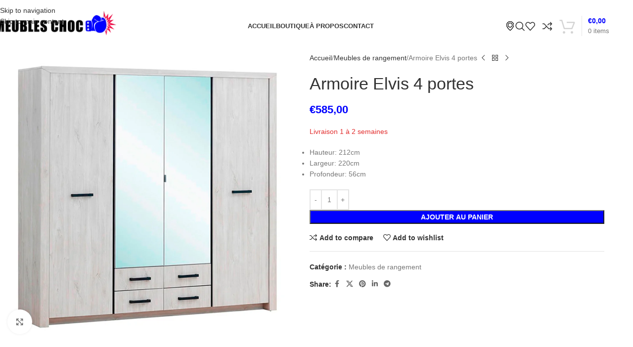

--- FILE ---
content_type: text/html; charset=UTF-8
request_url: https://meubleschoc.com/product/armoire-ch-cac01-4-portes/
body_size: 53902
content:
<!DOCTYPE html><html lang="fr-FR"><head><script data-no-optimize="1">var litespeed_docref=sessionStorage.getItem("litespeed_docref");litespeed_docref&&(Object.defineProperty(document,"referrer",{get:function(){return litespeed_docref}}),sessionStorage.removeItem("litespeed_docref"));</script> <meta charset="UTF-8"><link rel="profile" href="https://gmpg.org/xfn/11"><link rel="pingback" href=""><title>Armoire Elvis 4 portes &#8211; Meubleschoc</title><meta name='robots' content='max-image-preview:large' /> <script data-cfasync="false" data-pagespeed-no-defer>var gtm4wp_datalayer_name = "dataLayer";
	var dataLayer = dataLayer || [];
	const gtm4wp_use_sku_instead = 0;
	const gtm4wp_currency = 'EUR';
	const gtm4wp_product_per_impression = 10;
	const gtm4wp_clear_ecommerce = false;
	const gtm4wp_datalayer_max_timeout = 2000;</script> <script type="litespeed/javascript">window._wca=window._wca||[]</script> <link rel='dns-prefetch' href='//stats.wp.com' /><link rel='dns-prefetch' href='//capi-automation.s3.us-east-2.amazonaws.com' /><link rel='dns-prefetch' href='//fonts.googleapis.com' /><link rel="alternate" type="application/rss+xml" title="Meubleschoc &raquo; Flux" href="https://meubleschoc.com/feed/" /><link rel="alternate" type="application/rss+xml" title="Meubleschoc &raquo; Flux des commentaires" href="https://meubleschoc.com/comments/feed/" /><link rel="alternate" type="application/rss+xml" title="Meubleschoc &raquo; Armoire Elvis 4 portes Flux des commentaires" href="https://meubleschoc.com/product/armoire-ch-cac01-4-portes/feed/" /><link rel="alternate" title="oEmbed (JSON)" type="application/json+oembed" href="https://meubleschoc.com/wp-json/oembed/1.0/embed?url=https%3A%2F%2Fmeubleschoc.com%2Fproduct%2Farmoire-ch-cac01-4-portes%2F" /><link rel="alternate" title="oEmbed (XML)" type="text/xml+oembed" href="https://meubleschoc.com/wp-json/oembed/1.0/embed?url=https%3A%2F%2Fmeubleschoc.com%2Fproduct%2Farmoire-ch-cac01-4-portes%2F&#038;format=xml" /><style id='wp-img-auto-sizes-contain-inline-css' type='text/css'>img:is([sizes=auto i],[sizes^="auto," i]){contain-intrinsic-size:3000px 1500px}
/*# sourceURL=wp-img-auto-sizes-contain-inline-css */</style><link data-optimized="2" rel="stylesheet" href="https://meubleschoc.com/wp-content/litespeed/css/9aa08a8ec1cb5641317d35c5af3c8835.css?ver=9c0ee" /><style id='safe-svg-svg-icon-style-inline-css' type='text/css'>.safe-svg-cover{text-align:center}.safe-svg-cover .safe-svg-inside{display:inline-block;max-width:100%}.safe-svg-cover svg{fill:currentColor;height:100%;max-height:100%;max-width:100%;width:100%}

/*# sourceURL=https://meubleschoc.com/wp-content/plugins/safe-svg/dist/safe-svg-block-frontend.css */</style><style id='jetpack-sharing-buttons-style-inline-css' type='text/css'>.jetpack-sharing-buttons__services-list{display:flex;flex-direction:row;flex-wrap:wrap;gap:0;list-style-type:none;margin:5px;padding:0}.jetpack-sharing-buttons__services-list.has-small-icon-size{font-size:12px}.jetpack-sharing-buttons__services-list.has-normal-icon-size{font-size:16px}.jetpack-sharing-buttons__services-list.has-large-icon-size{font-size:24px}.jetpack-sharing-buttons__services-list.has-huge-icon-size{font-size:36px}@media print{.jetpack-sharing-buttons__services-list{display:none!important}}.editor-styles-wrapper .wp-block-jetpack-sharing-buttons{gap:0;padding-inline-start:0}ul.jetpack-sharing-buttons__services-list.has-background{padding:1.25em 2.375em}
/*# sourceURL=https://meubleschoc.com/wp-content/plugins/jetpack/_inc/blocks/sharing-buttons/view.css */</style><style id='global-styles-inline-css' type='text/css'>:root{--wp--preset--aspect-ratio--square: 1;--wp--preset--aspect-ratio--4-3: 4/3;--wp--preset--aspect-ratio--3-4: 3/4;--wp--preset--aspect-ratio--3-2: 3/2;--wp--preset--aspect-ratio--2-3: 2/3;--wp--preset--aspect-ratio--16-9: 16/9;--wp--preset--aspect-ratio--9-16: 9/16;--wp--preset--color--black: #000000;--wp--preset--color--cyan-bluish-gray: #abb8c3;--wp--preset--color--white: #ffffff;--wp--preset--color--pale-pink: #f78da7;--wp--preset--color--vivid-red: #cf2e2e;--wp--preset--color--luminous-vivid-orange: #ff6900;--wp--preset--color--luminous-vivid-amber: #fcb900;--wp--preset--color--light-green-cyan: #7bdcb5;--wp--preset--color--vivid-green-cyan: #00d084;--wp--preset--color--pale-cyan-blue: #8ed1fc;--wp--preset--color--vivid-cyan-blue: #0693e3;--wp--preset--color--vivid-purple: #9b51e0;--wp--preset--gradient--vivid-cyan-blue-to-vivid-purple: linear-gradient(135deg,rgb(6,147,227) 0%,rgb(155,81,224) 100%);--wp--preset--gradient--light-green-cyan-to-vivid-green-cyan: linear-gradient(135deg,rgb(122,220,180) 0%,rgb(0,208,130) 100%);--wp--preset--gradient--luminous-vivid-amber-to-luminous-vivid-orange: linear-gradient(135deg,rgb(252,185,0) 0%,rgb(255,105,0) 100%);--wp--preset--gradient--luminous-vivid-orange-to-vivid-red: linear-gradient(135deg,rgb(255,105,0) 0%,rgb(207,46,46) 100%);--wp--preset--gradient--very-light-gray-to-cyan-bluish-gray: linear-gradient(135deg,rgb(238,238,238) 0%,rgb(169,184,195) 100%);--wp--preset--gradient--cool-to-warm-spectrum: linear-gradient(135deg,rgb(74,234,220) 0%,rgb(151,120,209) 20%,rgb(207,42,186) 40%,rgb(238,44,130) 60%,rgb(251,105,98) 80%,rgb(254,248,76) 100%);--wp--preset--gradient--blush-light-purple: linear-gradient(135deg,rgb(255,206,236) 0%,rgb(152,150,240) 100%);--wp--preset--gradient--blush-bordeaux: linear-gradient(135deg,rgb(254,205,165) 0%,rgb(254,45,45) 50%,rgb(107,0,62) 100%);--wp--preset--gradient--luminous-dusk: linear-gradient(135deg,rgb(255,203,112) 0%,rgb(199,81,192) 50%,rgb(65,88,208) 100%);--wp--preset--gradient--pale-ocean: linear-gradient(135deg,rgb(255,245,203) 0%,rgb(182,227,212) 50%,rgb(51,167,181) 100%);--wp--preset--gradient--electric-grass: linear-gradient(135deg,rgb(202,248,128) 0%,rgb(113,206,126) 100%);--wp--preset--gradient--midnight: linear-gradient(135deg,rgb(2,3,129) 0%,rgb(40,116,252) 100%);--wp--preset--font-size--small: 13px;--wp--preset--font-size--medium: 20px;--wp--preset--font-size--large: 36px;--wp--preset--font-size--x-large: 42px;--wp--preset--spacing--20: 0.44rem;--wp--preset--spacing--30: 0.67rem;--wp--preset--spacing--40: 1rem;--wp--preset--spacing--50: 1.5rem;--wp--preset--spacing--60: 2.25rem;--wp--preset--spacing--70: 3.38rem;--wp--preset--spacing--80: 5.06rem;--wp--preset--shadow--natural: 6px 6px 9px rgba(0, 0, 0, 0.2);--wp--preset--shadow--deep: 12px 12px 50px rgba(0, 0, 0, 0.4);--wp--preset--shadow--sharp: 6px 6px 0px rgba(0, 0, 0, 0.2);--wp--preset--shadow--outlined: 6px 6px 0px -3px rgb(255, 255, 255), 6px 6px rgb(0, 0, 0);--wp--preset--shadow--crisp: 6px 6px 0px rgb(0, 0, 0);}:where(body) { margin: 0; }.wp-site-blocks > .alignleft { float: left; margin-right: 2em; }.wp-site-blocks > .alignright { float: right; margin-left: 2em; }.wp-site-blocks > .aligncenter { justify-content: center; margin-left: auto; margin-right: auto; }:where(.is-layout-flex){gap: 0.5em;}:where(.is-layout-grid){gap: 0.5em;}.is-layout-flow > .alignleft{float: left;margin-inline-start: 0;margin-inline-end: 2em;}.is-layout-flow > .alignright{float: right;margin-inline-start: 2em;margin-inline-end: 0;}.is-layout-flow > .aligncenter{margin-left: auto !important;margin-right: auto !important;}.is-layout-constrained > .alignleft{float: left;margin-inline-start: 0;margin-inline-end: 2em;}.is-layout-constrained > .alignright{float: right;margin-inline-start: 2em;margin-inline-end: 0;}.is-layout-constrained > .aligncenter{margin-left: auto !important;margin-right: auto !important;}.is-layout-constrained > :where(:not(.alignleft):not(.alignright):not(.alignfull)){margin-left: auto !important;margin-right: auto !important;}body .is-layout-flex{display: flex;}.is-layout-flex{flex-wrap: wrap;align-items: center;}.is-layout-flex > :is(*, div){margin: 0;}body .is-layout-grid{display: grid;}.is-layout-grid > :is(*, div){margin: 0;}body{padding-top: 0px;padding-right: 0px;padding-bottom: 0px;padding-left: 0px;}a:where(:not(.wp-element-button)){text-decoration: none;}:root :where(.wp-element-button, .wp-block-button__link){background-color: #32373c;border-width: 0;color: #fff;font-family: inherit;font-size: inherit;font-style: inherit;font-weight: inherit;letter-spacing: inherit;line-height: inherit;padding-top: calc(0.667em + 2px);padding-right: calc(1.333em + 2px);padding-bottom: calc(0.667em + 2px);padding-left: calc(1.333em + 2px);text-decoration: none;text-transform: inherit;}.has-black-color{color: var(--wp--preset--color--black) !important;}.has-cyan-bluish-gray-color{color: var(--wp--preset--color--cyan-bluish-gray) !important;}.has-white-color{color: var(--wp--preset--color--white) !important;}.has-pale-pink-color{color: var(--wp--preset--color--pale-pink) !important;}.has-vivid-red-color{color: var(--wp--preset--color--vivid-red) !important;}.has-luminous-vivid-orange-color{color: var(--wp--preset--color--luminous-vivid-orange) !important;}.has-luminous-vivid-amber-color{color: var(--wp--preset--color--luminous-vivid-amber) !important;}.has-light-green-cyan-color{color: var(--wp--preset--color--light-green-cyan) !important;}.has-vivid-green-cyan-color{color: var(--wp--preset--color--vivid-green-cyan) !important;}.has-pale-cyan-blue-color{color: var(--wp--preset--color--pale-cyan-blue) !important;}.has-vivid-cyan-blue-color{color: var(--wp--preset--color--vivid-cyan-blue) !important;}.has-vivid-purple-color{color: var(--wp--preset--color--vivid-purple) !important;}.has-black-background-color{background-color: var(--wp--preset--color--black) !important;}.has-cyan-bluish-gray-background-color{background-color: var(--wp--preset--color--cyan-bluish-gray) !important;}.has-white-background-color{background-color: var(--wp--preset--color--white) !important;}.has-pale-pink-background-color{background-color: var(--wp--preset--color--pale-pink) !important;}.has-vivid-red-background-color{background-color: var(--wp--preset--color--vivid-red) !important;}.has-luminous-vivid-orange-background-color{background-color: var(--wp--preset--color--luminous-vivid-orange) !important;}.has-luminous-vivid-amber-background-color{background-color: var(--wp--preset--color--luminous-vivid-amber) !important;}.has-light-green-cyan-background-color{background-color: var(--wp--preset--color--light-green-cyan) !important;}.has-vivid-green-cyan-background-color{background-color: var(--wp--preset--color--vivid-green-cyan) !important;}.has-pale-cyan-blue-background-color{background-color: var(--wp--preset--color--pale-cyan-blue) !important;}.has-vivid-cyan-blue-background-color{background-color: var(--wp--preset--color--vivid-cyan-blue) !important;}.has-vivid-purple-background-color{background-color: var(--wp--preset--color--vivid-purple) !important;}.has-black-border-color{border-color: var(--wp--preset--color--black) !important;}.has-cyan-bluish-gray-border-color{border-color: var(--wp--preset--color--cyan-bluish-gray) !important;}.has-white-border-color{border-color: var(--wp--preset--color--white) !important;}.has-pale-pink-border-color{border-color: var(--wp--preset--color--pale-pink) !important;}.has-vivid-red-border-color{border-color: var(--wp--preset--color--vivid-red) !important;}.has-luminous-vivid-orange-border-color{border-color: var(--wp--preset--color--luminous-vivid-orange) !important;}.has-luminous-vivid-amber-border-color{border-color: var(--wp--preset--color--luminous-vivid-amber) !important;}.has-light-green-cyan-border-color{border-color: var(--wp--preset--color--light-green-cyan) !important;}.has-vivid-green-cyan-border-color{border-color: var(--wp--preset--color--vivid-green-cyan) !important;}.has-pale-cyan-blue-border-color{border-color: var(--wp--preset--color--pale-cyan-blue) !important;}.has-vivid-cyan-blue-border-color{border-color: var(--wp--preset--color--vivid-cyan-blue) !important;}.has-vivid-purple-border-color{border-color: var(--wp--preset--color--vivid-purple) !important;}.has-vivid-cyan-blue-to-vivid-purple-gradient-background{background: var(--wp--preset--gradient--vivid-cyan-blue-to-vivid-purple) !important;}.has-light-green-cyan-to-vivid-green-cyan-gradient-background{background: var(--wp--preset--gradient--light-green-cyan-to-vivid-green-cyan) !important;}.has-luminous-vivid-amber-to-luminous-vivid-orange-gradient-background{background: var(--wp--preset--gradient--luminous-vivid-amber-to-luminous-vivid-orange) !important;}.has-luminous-vivid-orange-to-vivid-red-gradient-background{background: var(--wp--preset--gradient--luminous-vivid-orange-to-vivid-red) !important;}.has-very-light-gray-to-cyan-bluish-gray-gradient-background{background: var(--wp--preset--gradient--very-light-gray-to-cyan-bluish-gray) !important;}.has-cool-to-warm-spectrum-gradient-background{background: var(--wp--preset--gradient--cool-to-warm-spectrum) !important;}.has-blush-light-purple-gradient-background{background: var(--wp--preset--gradient--blush-light-purple) !important;}.has-blush-bordeaux-gradient-background{background: var(--wp--preset--gradient--blush-bordeaux) !important;}.has-luminous-dusk-gradient-background{background: var(--wp--preset--gradient--luminous-dusk) !important;}.has-pale-ocean-gradient-background{background: var(--wp--preset--gradient--pale-ocean) !important;}.has-electric-grass-gradient-background{background: var(--wp--preset--gradient--electric-grass) !important;}.has-midnight-gradient-background{background: var(--wp--preset--gradient--midnight) !important;}.has-small-font-size{font-size: var(--wp--preset--font-size--small) !important;}.has-medium-font-size{font-size: var(--wp--preset--font-size--medium) !important;}.has-large-font-size{font-size: var(--wp--preset--font-size--large) !important;}.has-x-large-font-size{font-size: var(--wp--preset--font-size--x-large) !important;}
:where(.wp-block-post-template.is-layout-flex){gap: 1.25em;}:where(.wp-block-post-template.is-layout-grid){gap: 1.25em;}
:where(.wp-block-term-template.is-layout-flex){gap: 1.25em;}:where(.wp-block-term-template.is-layout-grid){gap: 1.25em;}
:where(.wp-block-columns.is-layout-flex){gap: 2em;}:where(.wp-block-columns.is-layout-grid){gap: 2em;}
:root :where(.wp-block-pullquote){font-size: 1.5em;line-height: 1.6;}
/*# sourceURL=global-styles-inline-css */</style><style id='woocommerce-inline-inline-css' type='text/css'>.woocommerce form .form-row .required { visibility: visible; }
/*# sourceURL=woocommerce-inline-inline-css */</style><style id='woo-variation-swatches-inline-css' type='text/css'>:root {
--wvs-tick:url("data:image/svg+xml;utf8,%3Csvg filter='drop-shadow(0px 0px 2px rgb(0 0 0 / .8))' xmlns='http://www.w3.org/2000/svg'  viewBox='0 0 30 30'%3E%3Cpath fill='none' stroke='%23ffffff' stroke-linecap='round' stroke-linejoin='round' stroke-width='4' d='M4 16L11 23 27 7'/%3E%3C/svg%3E");

--wvs-cross:url("data:image/svg+xml;utf8,%3Csvg filter='drop-shadow(0px 0px 5px rgb(255 255 255 / .6))' xmlns='http://www.w3.org/2000/svg' width='72px' height='72px' viewBox='0 0 24 24'%3E%3Cpath fill='none' stroke='%23ff0000' stroke-linecap='round' stroke-width='0.6' d='M5 5L19 19M19 5L5 19'/%3E%3C/svg%3E");
--wvs-single-product-item-width:30px;
--wvs-single-product-item-height:30px;
--wvs-single-product-item-font-size:16px}
/*# sourceURL=woo-variation-swatches-inline-css */</style> <script type="litespeed/javascript" data-src="https://meubleschoc.com/wp-content/plugins/google-analytics-for-wordpress/assets/js/frontend-gtag.min.js" id="monsterinsights-frontend-script-js" data-wp-strategy="async"></script> <script data-cfasync="false" data-wpfc-render="false" type="text/javascript" id='monsterinsights-frontend-script-js-extra'>/*  */
var monsterinsights_frontend = {"js_events_tracking":"true","download_extensions":"doc,pdf,ppt,zip,xls,docx,pptx,xlsx","inbound_paths":"[{\"path\":\"\\\/go\\\/\",\"label\":\"affiliate\"},{\"path\":\"\\\/recommend\\\/\",\"label\":\"affiliate\"}]","home_url":"https:\/\/meubleschoc.com","hash_tracking":"false","v4_id":"G-EBVZY74Z3Q"};/*  */</script> <script type="litespeed/javascript" data-src="https://meubleschoc.com/wp-includes/js/jquery/jquery.min.js" id="jquery-core-js"></script> <script id="wc-add-to-cart-js-extra" type="litespeed/javascript">var wc_add_to_cart_params={"ajax_url":"/wp-admin/admin-ajax.php","wc_ajax_url":"/?wc-ajax=%%endpoint%%","i18n_view_cart":"Voir le panier","cart_url":"https://meubleschoc.com/cart/","is_cart":"","cart_redirect_after_add":"no"}</script> <script id="wc-single-product-js-extra" type="litespeed/javascript">var wc_single_product_params={"i18n_required_rating_text":"Veuillez s\u00e9lectionner une note","i18n_rating_options":["1\u00a0\u00e9toile sur 5","2\u00a0\u00e9toiles sur 5","3\u00a0\u00e9toiles sur 5","4\u00a0\u00e9toiles sur 5","5\u00a0\u00e9toiles sur 5"],"i18n_product_gallery_trigger_text":"Voir la galerie d\u2019images en plein \u00e9cran","review_rating_required":"yes","flexslider":{"rtl":!1,"animation":"slide","smoothHeight":!0,"directionNav":!1,"controlNav":"thumbnails","slideshow":!1,"animationSpeed":500,"animationLoop":!1,"allowOneSlide":!1},"zoom_enabled":"","zoom_options":[],"photoswipe_enabled":"","photoswipe_options":{"shareEl":!1,"closeOnScroll":!1,"history":!1,"hideAnimationDuration":0,"showAnimationDuration":0},"flexslider_enabled":""}</script> <script id="woocommerce-js-extra" type="litespeed/javascript">var woocommerce_params={"ajax_url":"/wp-admin/admin-ajax.php","wc_ajax_url":"/?wc-ajax=%%endpoint%%","i18n_password_show":"Afficher le mot de passe","i18n_password_hide":"Masquer le mot de passe"}</script> <script id="kk-script-js-extra" type="litespeed/javascript">var fetchCartItems={"ajax_url":"https://meubleschoc.com/wp-admin/admin-ajax.php","action":"kk_wc_fetchcartitems","nonce":"7b40d60e4b","currency":"EUR"}</script> <script type="text/javascript" src="https://stats.wp.com/s-202604.js" id="woocommerce-analytics-js" defer="defer" data-wp-strategy="defer"></script> <link rel="https://api.w.org/" href="https://meubleschoc.com/wp-json/" /><link rel="alternate" title="JSON" type="application/json" href="https://meubleschoc.com/wp-json/wp/v2/product/10489" /><link rel="canonical" href="https://meubleschoc.com/product/armoire-ch-cac01-4-portes/" /><link rel='shortlink' href='https://meubleschoc.com/?p=10489' /><style>img#wpstats{display:none}</style><style>.cmplz-hidden {
					display: none !important;
				}</style>
 <script data-cfasync="false" data-pagespeed-no-defer>var dataLayer_content = {"pagePostType":"product","pagePostType2":"single-product","pagePostAuthor":"Mesut yuksel","productRatingCounts":[],"productAverageRating":0,"productReviewCount":0,"productType":"simple","productIsVariable":0};
	dataLayer.push( dataLayer_content );</script> <script data-cfasync="false" data-pagespeed-no-defer>(function(w,d,s,l,i){w[l]=w[l]||[];w[l].push({'gtm.start':
new Date().getTime(),event:'gtm.js'});var f=d.getElementsByTagName(s)[0],
j=d.createElement(s),dl=l!='dataLayer'?'&l='+l:'';j.async=true;j.src=
'//www.googletagmanager.com/gtm.js?id='+i+dl;f.parentNode.insertBefore(j,f);
})(window,document,'script','dataLayer','GTM-KWJX53C');</script> <meta name="viewport" content="width=device-width, initial-scale=1">
<noscript><style>.woocommerce-product-gallery{ opacity: 1 !important; }</style></noscript><meta name="generator" content="Elementor 3.34.2; features: additional_custom_breakpoints; settings: css_print_method-external, google_font-enabled, font_display-auto"> <script  type="litespeed/javascript">!function(f,b,e,v,n,t,s){if(f.fbq)return;n=f.fbq=function(){n.callMethod?n.callMethod.apply(n,arguments):n.queue.push(arguments)};if(!f._fbq)f._fbq=n;n.push=n;n.loaded=!0;n.version='2.0';n.queue=[];t=b.createElement(e);t.async=!0;t.src=v;s=b.getElementsByTagName(e)[0];s.parentNode.insertBefore(t,s)}(window,document,'script','https://connect.facebook.net/en_US/fbevents.js')</script>  <script  type="litespeed/javascript">fbq('init','817517855842277',{},{"agent":"woocommerce_6-10.4.3-3.5.15"});document.addEventListener('DOMContentLiteSpeedLoaded',function(){document.body.insertAdjacentHTML('beforeend','<div class=\"wc-facebook-pixel-event-placeholder\"></div>')},!1)</script> <style>.e-con.e-parent:nth-of-type(n+4):not(.e-lazyloaded):not(.e-no-lazyload),
				.e-con.e-parent:nth-of-type(n+4):not(.e-lazyloaded):not(.e-no-lazyload) * {
					background-image: none !important;
				}
				@media screen and (max-height: 1024px) {
					.e-con.e-parent:nth-of-type(n+3):not(.e-lazyloaded):not(.e-no-lazyload),
					.e-con.e-parent:nth-of-type(n+3):not(.e-lazyloaded):not(.e-no-lazyload) * {
						background-image: none !important;
					}
				}
				@media screen and (max-height: 640px) {
					.e-con.e-parent:nth-of-type(n+2):not(.e-lazyloaded):not(.e-no-lazyload),
					.e-con.e-parent:nth-of-type(n+2):not(.e-lazyloaded):not(.e-no-lazyload) * {
						background-image: none !important;
					}
				}</style><link rel="icon" href="https://meubleschoc.com/wp-content/uploads/2021/03/fav-100x100.jpg" sizes="32x32" /><link rel="icon" href="https://meubleschoc.com/wp-content/uploads/2021/03/fav.jpg" sizes="192x192" /><link rel="apple-touch-icon" href="https://meubleschoc.com/wp-content/uploads/2021/03/fav.jpg" /><meta name="msapplication-TileImage" content="https://meubleschoc.com/wp-content/uploads/2021/03/fav.jpg" /><style></style><style id="wd-style-header_249529-css" data-type="wd-style-header_249529">:root{
	--wd-top-bar-h: .00001px;
	--wd-top-bar-sm-h: 38px;
	--wd-top-bar-sticky-h: .00001px;
	--wd-top-bar-brd-w: .00001px;

	--wd-header-general-h: 105px;
	--wd-header-general-sm-h: 60px;
	--wd-header-general-sticky-h: 60px;
	--wd-header-general-brd-w: .00001px;

	--wd-header-bottom-h: 52px;
	--wd-header-bottom-sm-h: 52px;
	--wd-header-bottom-sticky-h: .00001px;
	--wd-header-bottom-brd-w: .00001px;

	--wd-header-clone-h: .00001px;

	--wd-header-brd-w: calc(var(--wd-top-bar-brd-w) + var(--wd-header-general-brd-w) + var(--wd-header-bottom-brd-w));
	--wd-header-h: calc(var(--wd-top-bar-h) + var(--wd-header-general-h) + var(--wd-header-bottom-h) + var(--wd-header-brd-w));
	--wd-header-sticky-h: calc(var(--wd-top-bar-sticky-h) + var(--wd-header-general-sticky-h) + var(--wd-header-bottom-sticky-h) + var(--wd-header-clone-h) + var(--wd-header-brd-w));
	--wd-header-sm-h: calc(var(--wd-top-bar-sm-h) + var(--wd-header-general-sm-h) + var(--wd-header-bottom-sm-h) + var(--wd-header-brd-w));
}


.whb-sticked .whb-general-header .wd-dropdown:not(.sub-sub-menu) {
	margin-top: 9px;
}

.whb-sticked .whb-general-header .wd-dropdown:not(.sub-sub-menu):after {
	height: 20px;
}




.whb-header-bottom .wd-dropdown {
	margin-top: 5px;
}

.whb-header-bottom .wd-dropdown:after {
	height: 16px;
}



		
.whb-vatrei5zvd7mjttd1oqw.info-box-wrapper div.wd-info-box {
	--ib-icon-sp: 10px;
}
.whb-9x1ytaxq7aphtb3npidp form.searchform {
	--wd-form-height: 46px;
}
.whb-general-header {
	border-bottom-width: 0px;border-bottom-style: solid;
}

.whb-header-bottom {
	border-bottom-width: 0px;border-bottom-style: solid;
}</style><style id="wd-style-theme_settings_default-css" data-type="wd-style-theme_settings_default">@font-face {
	font-weight: normal;
	font-style: normal;
	font-family: "woodmart-font";
	src: url("//meubleschoc.com/wp-content/themes/woodmart/fonts/woodmart-font-1-400.woff2?v=8.3.3") format("woff2");
}

@font-face {
	font-family: "star";
	font-weight: 400;
	font-style: normal;
	src: url("//meubleschoc.com/wp-content/plugins/woocommerce/assets/fonts/star.eot?#iefix") format("embedded-opentype"), url("//meubleschoc.com/wp-content/plugins/woocommerce/assets/fonts/star.woff") format("woff"), url("//meubleschoc.com/wp-content/plugins/woocommerce/assets/fonts/star.ttf") format("truetype"), url("//meubleschoc.com/wp-content/plugins/woocommerce/assets/fonts/star.svg#star") format("svg");
}

@font-face {
	font-family: "WooCommerce";
	font-weight: 400;
	font-style: normal;
	src: url("//meubleschoc.com/wp-content/plugins/woocommerce/assets/fonts/WooCommerce.eot?#iefix") format("embedded-opentype"), url("//meubleschoc.com/wp-content/plugins/woocommerce/assets/fonts/WooCommerce.woff") format("woff"), url("//meubleschoc.com/wp-content/plugins/woocommerce/assets/fonts/WooCommerce.ttf") format("truetype"), url("//meubleschoc.com/wp-content/plugins/woocommerce/assets/fonts/WooCommerce.svg#WooCommerce") format("svg");
}

:root {
	--wd-text-font: "Lato", Arial, Helvetica, sans-serif;
	--wd-text-font-weight: 400;
	--wd-text-color: #767676;
	--wd-text-font-size: 14px;
	--wd-title-font: "Poppins", Arial, Helvetica, sans-serif;
	--wd-title-font-weight: 600;
	--wd-title-color: #242424;
	--wd-entities-title-font: "Poppins", Arial, Helvetica, sans-serif;
	--wd-entities-title-font-weight: 500;
	--wd-entities-title-color: #333333;
	--wd-entities-title-color-hover: rgb(51 51 51 / 65%);
	--wd-alternative-font: "Lato", Arial, Helvetica, sans-serif;
	--wd-widget-title-font: "Poppins", Arial, Helvetica, sans-serif;
	--wd-widget-title-font-weight: 600;
	--wd-widget-title-transform: uppercase;
	--wd-widget-title-color: #333;
	--wd-widget-title-font-size: 16px;
	--wd-header-el-font: "Lato", Arial, Helvetica, sans-serif;
	--wd-header-el-font-weight: 700;
	--wd-header-el-transform: uppercase;
	--wd-header-el-font-size: 13px;
	--wd-otl-style: dotted;
	--wd-otl-width: 2px;
	--wd-primary-color: #0000ff;
	--wd-alternative-color: #f2003d;
	--btn-default-bgcolor: #f7f7f7;
	--btn-default-bgcolor-hover: #efefef;
	--btn-accented-bgcolor: #0000ff;
	--btn-accented-bgcolor-hover: #0000ff;
	--wd-form-brd-width: 2px;
	--notices-success-bg: #459647;
	--notices-success-color: #fff;
	--notices-warning-bg: #E0B252;
	--notices-warning-color: #fff;
	--wd-link-color: #333333;
	--wd-link-color-hover: #242424;
}
.wd-age-verify-wrap {
	--wd-popup-width: 500px;
}
.wd-popup.wd-promo-popup {
	background-color: #111111;
	background-image: none;
	background-repeat: no-repeat;
	background-size: contain;
	background-position: left center;
}
.wd-promo-popup-wrap {
	--wd-popup-width: 800px;
}
:is(.woodmart-woocommerce-layered-nav, .wd-product-category-filter) .wd-scroll-content {
	max-height: 280px;
}
.wd-page-title .wd-page-title-bg img {
	object-fit: cover;
	object-position: center center;
}
.wd-footer {
	background-color: #000000;
	background-image: none;
}
.mfp-wrap.wd-popup-quick-view-wrap {
	--wd-popup-width: 920px;
}
:root{
--wd-container-w: 1222px;
--wd-form-brd-radius: 0px;
--btn-default-color: #333;
--btn-default-color-hover: #333;
--btn-accented-color: #fff;
--btn-accented-color-hover: #fff;
--btn-default-brd-radius: 0px;
--btn-default-box-shadow: none;
--btn-default-box-shadow-hover: none;
--btn-default-box-shadow-active: none;
--btn-default-bottom: 0px;
--btn-accented-bottom-active: -1px;
--btn-accented-brd-radius: 0px;
--btn-accented-box-shadow: inset 0 -2px 0 rgba(0, 0, 0, .15);
--btn-accented-box-shadow-hover: inset 0 -2px 0 rgba(0, 0, 0, .15);
--wd-brd-radius: 0px;
}

@media (min-width: 1222px) {
section.elementor-section.wd-section-stretch > .elementor-container {
margin-left: auto;
margin-right: auto;
}
}


.wd-page-title {
background-color: #0a0a0a;
}

.product-label.out-of-stock{background-color: red;}
.product-shipping-class{color: #E22D2D; !important}
.product-shipping-class-catalogue{color: #E22D2D; !important}
.product-shipping-class-cart{color: #E22D2D; !important}
.product-shipping-class-cart strong{color: #E22D2D; !important}
#qlwapp.qlwapp-bottom-left, #qlwapp.qlwapp-bottom-right {margin-bottom: 100px;}</style></head><body class="wp-singular product-template-default single single-product postid-10489 wp-theme-woodmart theme-woodmart woocommerce woocommerce-page woocommerce-no-js woo-variation-swatches wvs-behavior-blur wvs-theme-woodmart wvs-show-label wvs-tooltip wrapper-full-width  categories-accordion-on woodmart-ajax-shop-on notifications-sticky sticky-toolbar-on dropdowns-color-light elementor-default elementor-kit-9145"> <script type="text/javascript" id="wd-flicker-fix">// Flicker fix.</script> <div class="wd-skip-links">
<a href="#menu-menu-principale" class="wd-skip-navigation btn">
Skip to navigation					</a>
<a href="#main-content" class="wd-skip-content btn">
Skip to main content			</a></div><div class="wd-page-wrapper website-wrapper"><header class="whb-header whb-header_249529 whb-sticky-shadow whb-scroll-stick whb-sticky-real"><div class="whb-main-header"><div class="whb-row whb-general-header whb-sticky-row whb-without-bg whb-without-border whb-color-dark whb-flex-flex-middle"><div class="container"><div class="whb-flex-row whb-general-header-inner"><div class="whb-column whb-col-left whb-column8 whb-visible-lg"><div class="site-logo whb-gs8bcnxektjsro21n657 wd-switch-logo">
<a href="https://meubleschoc.com/" class="wd-logo wd-main-logo" rel="home" aria-label="Site logo">
<img data-lazyloaded="1" src="[data-uri]" width="250" height="72" data-src="https://meubleschoc.com/wp-content/uploads/2021/03/logo-center-black.png" class="attachment-full size-full" alt="" style="max-width:245px;" decoding="async" />	</a>
<a href="https://meubleschoc.com/" class="wd-logo wd-sticky-logo" rel="home">
<img data-lazyloaded="1" src="[data-uri]" width="250" height="72" data-src="https://meubleschoc.com/wp-content/uploads/2021/03/logo-center-black.png" class="attachment-full size-full" alt="" style="max-width:245px;" decoding="async" />		</a></div></div><div class="whb-column whb-col-center whb-column9 whb-visible-lg"><nav class="wd-header-nav wd-header-main-nav text-center wd-design-1 whb-p2ohnqzt7vyqtiguoc50" role="navigation" aria-label="Main navigation"><ul id="menu-menu-principale" class="menu wd-nav wd-nav-header wd-nav-main wd-style-default wd-gap-s"><li id="menu-item-9275" class="menu-item menu-item-type-post_type menu-item-object-page menu-item-home menu-item-9275 item-level-0 menu-simple-dropdown wd-event-hover" ><a href="https://meubleschoc.com/" class="woodmart-nav-link"><span class="nav-link-text">Accueil</span></a></li><li id="menu-item-9283" class="menu-item menu-item-type-post_type menu-item-object-page current_page_parent menu-item-9283 item-level-0 menu-simple-dropdown wd-event-hover" ><a href="https://meubleschoc.com/boutique/" class="woodmart-nav-link"><span class="nav-link-text">Boutique</span></a></li><li id="menu-item-9276" class="menu-item menu-item-type-post_type menu-item-object-page menu-item-9276 item-level-0 menu-simple-dropdown wd-event-hover" ><a href="https://meubleschoc.com/a-propos/" class="woodmart-nav-link"><span class="nav-link-text">À propos</span></a></li><li id="menu-item-9277" class="menu-item menu-item-type-post_type menu-item-object-page menu-item-9277 item-level-0 menu-simple-dropdown wd-event-hover" ><a href="https://meubleschoc.com/contact/" class="woodmart-nav-link"><span class="nav-link-text">Contact</span></a></li></ul></nav></div><div class="whb-column whb-col-right whb-column10 whb-visible-lg"><div class="info-box-wrapper  whb-vatrei5zvd7mjttd1oqw"><div id="wd-69768c974ae32" class=" wd-info-box text-right box-icon-align-right box-style-base color-scheme- wd-bg-none wd-items-top"><div class="box-icon-wrapper  box-with-icon box-icon-simple"><div class="info-box-icon">
<img data-lazyloaded="1" src="[data-uri]" width="21" height="19" data-src="https://meubleschoc.com/wp-content/uploads/2021/04/map-black.png" class="attachment- size-" alt="" decoding="async" /></div></div><div class="info-box-content"><div class="info-box-inner reset-last-child"></div></div><a class="wd-info-box-link wd-fill" aria-label="Infobox link" href="https://www.google.com/maps/dir//Rue+Vandervelde+67,+6041+Charleroi/@50.4684095,4.4298533,18.25z" title=""></a></div></div><div class="wd-header-search wd-tools-element wd-design-1 wd-style-icon wd-display-full-screen whb-9x1ytaxq7aphtb3npidp" title="Search">
<a href="#" rel="nofollow" aria-label="Search">
<span class="wd-tools-icon">
</span><span class="wd-tools-text">
Search			</span></a></div><div class="wd-header-wishlist wd-tools-element wd-style-icon wd-with-count wd-design-2 whb-a22wdkiy3r40yw2paskq" title="My Wishlist">
<a href="https://meubleschoc.com/liste-d-envie/" title="Wishlist products">
<span class="wd-tools-icon">
<span class="wd-tools-count">
0					</span>
</span><span class="wd-tools-text">
Wishlist			</span></a></div><div class="wd-header-compare wd-tools-element wd-style-icon wd-with-count wd-design-2 whb-nuimkopvfxk26vkyvmih">
<a href="https://meubleschoc.com/comparer/" title="Compare products">
<span class="wd-tools-icon">
<span class="wd-tools-count">0</span>
</span>
<span class="wd-tools-text">
Compare			</span></a></div><div class="wd-header-cart wd-tools-element wd-design-3 cart-widget-opener whb-86pyzjov6jngdn7kp6r7">
<a href="https://meubleschoc.com/cart/" title="Shopping cart">
<span class="wd-tools-icon">
</span>
<span class="wd-tools-text">
<span class="wd-cart-number wd-tools-count">0 <span>items</span></span>
<span class="wd-cart-subtotal"><span class="woocommerce-Price-amount amount"><bdi><span class="woocommerce-Price-currencySymbol">&euro;</span>0,00</bdi></span></span>
</span></a></div></div><div class="whb-column whb-mobile-left whb-column_mobile2 whb-hidden-lg"><div class="wd-tools-element wd-header-mobile-nav wd-style-text wd-design-1 whb-g1k0m1tib7raxrwkm1t3">
<a href="#" rel="nofollow" aria-label="Open mobile menu">
<span class="wd-tools-icon">
</span><span class="wd-tools-text">Menu</span></a></div></div><div class="whb-column whb-mobile-center whb-column_mobile3 whb-hidden-lg"><div class="site-logo whb-lt7vdqgaccmapftzurvt wd-switch-logo">
<a href="https://meubleschoc.com/" class="wd-logo wd-main-logo" rel="home" aria-label="Site logo">
<img data-lazyloaded="1" src="[data-uri]" width="250" height="72" data-src="https://meubleschoc.com/wp-content/uploads/2021/03/logo-center-black.png" class="attachment-full size-full" alt="" style="max-width:179px;" decoding="async" />	</a>
<a href="https://meubleschoc.com/" class="wd-logo wd-sticky-logo" rel="home">
<img data-lazyloaded="1" src="[data-uri]" width="250" height="72" data-src="https://meubleschoc.com/wp-content/uploads/2021/03/logo-center-black.png" class="attachment-full size-full" alt="" style="max-width:179px;" decoding="async" />		</a></div></div><div class="whb-column whb-mobile-right whb-column_mobile4 whb-hidden-lg"><div class="wd-header-wishlist wd-tools-element wd-style-icon wd-with-count wd-design-2 whb-lgd49vaui9avdybaw6tr" title="My Wishlist">
<a href="https://meubleschoc.com/liste-d-envie/" title="Wishlist products">
<span class="wd-tools-icon">
<span class="wd-tools-count">
0					</span>
</span><span class="wd-tools-text">
Wishlist			</span></a></div></div></div></div></div></div></header><div class="wd-page-content main-page-wrapper"><main id="main-content" class="wd-content-layout content-layout-wrapper wd-builder-off" role="main"><div class="wd-content-area site-content"><div id="product-10489" class="single-product-page single-product-content product-design-default tabs-location-standard tabs-type-tabs meta-location-add_to_cart reviews-location-tabs product-no-bg product type-product post-10489 status-publish first instock product_cat-meubles-de-rangement has-post-thumbnail taxable shipping-taxable purchasable product-type-simple"><div class="container"><div class="woocommerce-notices-wrapper"></div><div class="product-image-summary-wrap"><div class="product-image-summary" ><div class="product-image-summary-inner wd-grid-g" style="--wd-col-lg:12;--wd-gap-lg:30px;--wd-gap-sm:20px;"><div class="product-images wd-grid-col" style="--wd-col-lg:6;--wd-col-md:6;--wd-col-sm:12;"><div class="woocommerce-product-gallery woocommerce-product-gallery--with-images woocommerce-product-gallery--columns-4 images  thumbs-position-bottom images image-action-zoom"><div class="wd-carousel-container wd-gallery-images"><div class="wd-carousel-inner"><figure class="woocommerce-product-gallery__wrapper wd-carousel wd-grid" style="--wd-col-lg:1;--wd-col-md:1;--wd-col-sm:1;"><div class="wd-carousel-wrap"><div class="wd-carousel-item"><figure data-thumb="https://meubleschoc.com/wp-content/uploads/2021/04/01-13-150x150.jpg" data-thumb-alt="Armoire Elvis 4 portes – Image 1" class="woocommerce-product-gallery__image"><a data-elementor-open-lightbox="no" href="https://meubleschoc.com/wp-content/uploads/2021/04/01-13.jpg"><img width="1000" height="1000" src="https://meubleschoc.com/wp-content/uploads/2021/04/01-13.jpg" class="wp-post-image wp-post-image" alt="Armoire Elvis 4 portes – Image 1" title="01" data-caption="" data-src="https://meubleschoc.com/wp-content/uploads/2021/04/01-13.jpg" data-large_image="https://meubleschoc.com/wp-content/uploads/2021/04/01-13.jpg" data-large_image_width="1000" data-large_image_height="1000" decoding="async" fetchpriority="high" srcset="https://meubleschoc.com/wp-content/uploads/2021/04/01-13.jpg 1000w, https://meubleschoc.com/wp-content/uploads/2021/04/01-13-600x600.jpg 600w, https://meubleschoc.com/wp-content/uploads/2021/04/01-13-100x100.jpg 100w, https://meubleschoc.com/wp-content/uploads/2021/04/01-13-300x300.jpg 300w, https://meubleschoc.com/wp-content/uploads/2021/04/01-13-150x150.jpg 150w, https://meubleschoc.com/wp-content/uploads/2021/04/01-13-768x768.jpg 768w" sizes="(max-width: 1000px) 100vw, 1000px" /></a></figure></div></div></figure><div class="wd-nav-arrows wd-pos-sep wd-hover-1 wd-custom-style wd-icon-1"><div class="wd-btn-arrow wd-prev wd-disabled"><div class="wd-arrow-inner"></div></div><div class="wd-btn-arrow wd-next"><div class="wd-arrow-inner"></div></div></div><div class="product-additional-galleries"><div class="wd-show-product-gallery-wrap wd-action-btn wd-style-icon-bg-text wd-gallery-btn"><a href="#" rel="nofollow" class="woodmart-show-product-gallery"><span>Click to enlarge</span></a></div></div></div></div><div class="wd-carousel-container wd-gallery-thumb"><div class="wd-carousel-inner"><div class="wd-carousel wd-grid" style="--wd-col-lg:4;--wd-col-md:4;--wd-col-sm:3;"><div class="wd-carousel-wrap"></div></div><div class="wd-nav-arrows wd-thumb-nav wd-custom-style wd-pos-sep wd-icon-1"><div class="wd-btn-arrow wd-prev wd-disabled"><div class="wd-arrow-inner"></div></div><div class="wd-btn-arrow wd-next"><div class="wd-arrow-inner"></div></div></div></div></div></div></div><div class="summary entry-summary text-left wd-grid-col" style="--wd-col-lg:6;--wd-col-md:6;--wd-col-sm:12;"><div class="summary-inner wd-set-mb reset-last-child"><div class="single-breadcrumbs-wrapper wd-grid-f"><nav class="wd-breadcrumbs woocommerce-breadcrumb" aria-label="Breadcrumb">				<a href="https://meubleschoc.com">
Accueil				</a>
<span class="wd-delimiter"></span>				<a href="https://meubleschoc.com/product-category/meubles-de-rangement/" class="wd-last-link">
Meubles de rangement				</a>
<span class="wd-delimiter"></span>				<span class="wd-last">
Armoire Elvis 4 portes				</span></nav><div class="wd-products-nav"><div class="wd-event-hover">
<a class="wd-product-nav-btn wd-btn-prev" href="https://meubleschoc.com/product/table-a-manger-ch-sam04/" aria-label="Previous product"></a><div class="wd-dropdown">
<a href="https://meubleschoc.com/product/table-a-manger-ch-sam04/" class="wd-product-nav-thumb">
<img data-lazyloaded="1" src="[data-uri]" width="600" height="600" data-src="https://meubleschoc.com/wp-content/uploads/2021/04/22-2-600x600.jpg" class="attachment-woocommerce_thumbnail size-woocommerce_thumbnail" alt="Table à manger Elvis" decoding="async" data-srcset="https://meubleschoc.com/wp-content/uploads/2021/04/22-2-600x600.jpg 600w, https://meubleschoc.com/wp-content/uploads/2021/04/22-2-300x300.jpg 300w, https://meubleschoc.com/wp-content/uploads/2021/04/22-2-150x150.jpg 150w, https://meubleschoc.com/wp-content/uploads/2021/04/22-2-768x768.jpg 768w, https://meubleschoc.com/wp-content/uploads/2021/04/22-2-100x100.jpg 100w, https://meubleschoc.com/wp-content/uploads/2021/04/22-2.jpg 1000w" data-sizes="(max-width: 600px) 100vw, 600px" />				</a><div class="wd-product-nav-desc">
<a href="https://meubleschoc.com/product/table-a-manger-ch-sam04/" class="wd-entities-title">
Table à manger Elvis					</a><span class="price">
<span class="woocommerce-Price-amount amount" aria-hidden="true"><bdi><span class="woocommerce-Price-currencySymbol">&euro;</span>179,00</bdi></span> <span aria-hidden="true"> – </span> <span class="woocommerce-Price-amount amount" aria-hidden="true"><bdi><span class="woocommerce-Price-currencySymbol">&euro;</span>199,00</bdi></span><span class="screen-reader-text">Plage de prix : &euro;179,00 à &euro;199,00</span>					</span></div></div></div>
<a href="https://meubleschoc.com/boutique/" class="wd-product-nav-btn wd-btn-back wd-tooltip">
<span>
Back to products		</span>
</a><div class="wd-event-hover">
<a class="wd-product-nav-btn wd-btn-next" href="https://meubleschoc.com/product/armoire-ch-cac01-porte-coulissante/" aria-label="Next product"></a><div class="wd-dropdown">
<a href="https://meubleschoc.com/product/armoire-ch-cac01-porte-coulissante/" class="wd-product-nav-thumb">
<img data-lazyloaded="1" src="[data-uri]" width="600" height="600" data-src="https://meubleschoc.com/wp-content/uploads/2021/04/01-2-600x600.jpg" class="attachment-woocommerce_thumbnail size-woocommerce_thumbnail" alt="Armoire Evi porte coulissante" decoding="async" data-srcset="https://meubleschoc.com/wp-content/uploads/2021/04/01-2-600x600.jpg 600w, https://meubleschoc.com/wp-content/uploads/2021/04/01-2-100x100.jpg 100w, https://meubleschoc.com/wp-content/uploads/2021/04/01-2-300x300.jpg 300w, https://meubleschoc.com/wp-content/uploads/2021/04/01-2-150x150.jpg 150w, https://meubleschoc.com/wp-content/uploads/2021/04/01-2-768x768.jpg 768w, https://meubleschoc.com/wp-content/uploads/2021/04/01-2.jpg 1000w" data-sizes="(max-width: 600px) 100vw, 600px" />				</a><div class="wd-product-nav-desc">
<a href="https://meubleschoc.com/product/armoire-ch-cac01-porte-coulissante/" class="wd-entities-title">
Armoire Evi porte coulissante					</a><span class="price">
<span class="woocommerce-Price-amount amount"><bdi><span class="woocommerce-Price-currencySymbol">&euro;</span>679,00</bdi></span>					</span></div></div></div></div></div><h1 class="product_title entry-title wd-entities-title">
Armoire Elvis 4 portes</h1><p class="price"><span class="woocommerce-Price-amount amount"><bdi><span class="woocommerce-Price-currencySymbol">&euro;</span>585,00</bdi></span></p><p class="product-shipping-class" data-product-id="10489">Livraison 1 à 2 semaines</p><div class="woocommerce-product-details__short-description"><div class="woocommerce-product-details__short-description"><ul><li>Hauteur: 212cm</li><li>Largeur: 220cm</li><li>Profondeur: 56cm</li></ul></div></div><form class="cart" action="https://meubleschoc.com/product/armoire-ch-cac01-4-portes/" method="post" enctype='multipart/form-data'><div class="quantity">
<input type="button" value="-" class="minus btn" aria-label="Decreace quantity" />
<label class="screen-reader-text" for="quantity_69768c975297e">quantité de Armoire Elvis 4 portes</label>
<input
type="number"
id="quantity_69768c975297e"
class="input-text qty text"
value="1"
aria-label="Quantité de produits"
min="1"
name="quantity"step="1"
placeholder=""
inputmode="numeric"
autocomplete="off"
><input type="button" value="+" class="plus btn" aria-label="Increace quantity" /></div><button type="submit" name="add-to-cart" value="10489" class="single_add_to_cart_button button alt">Ajouter au panier</button><input type="hidden" name="gtm4wp_product_data" value="{&quot;internal_id&quot;:10489,&quot;item_id&quot;:10489,&quot;item_name&quot;:&quot;Armoire Elvis 4 portes&quot;,&quot;sku&quot;:10489,&quot;price&quot;:585,&quot;stocklevel&quot;:null,&quot;stockstatus&quot;:&quot;instock&quot;,&quot;google_business_vertical&quot;:&quot;retail&quot;,&quot;item_category&quot;:&quot;Meubles de rangement&quot;,&quot;id&quot;:10489}" /></form><div class="wd-compare-btn product-compare-button wd-action-btn wd-style-text wd-compare-icon">
<a href="https://meubleschoc.com/comparer/" data-id="10489" rel="nofollow" data-added-text="Compare products">
<span class="wd-added-icon"></span>
<span class="wd-action-text">Add to compare</span>
</a></div><div class="wd-wishlist-btn wd-action-btn wd-style-text wd-wishlist-icon">
<a class="" href="https://meubleschoc.com/liste-d-envie/" data-key="c857e2fb8f" data-product-id="10489" rel="nofollow" data-added-text="Browse wishlist">
<span class="wd-added-icon"></span>
<span class="wd-action-text">Add to wishlist</span>
</a></div><div class="product_meta">
<span class="posted_in"><span class="meta-label">Catégorie :</span> <a href="https://meubleschoc.com/product-category/meubles-de-rangement/" rel="tag">Meubles de rangement</a></span></div><div
class=" wd-social-icons wd-style-default wd-size-small social-share wd-shape-circle product-share wd-layout-inline text-left">
<span class="wd-label share-title">Share:</span>
<a rel="noopener noreferrer nofollow" href="https://www.facebook.com/sharer/sharer.php?u=https://meubleschoc.com/product/armoire-ch-cac01-4-portes/" target="_blank" class=" wd-social-icon social-facebook" aria-label="Facebook social link">
<span class="wd-icon"></span>
</a>
<a rel="noopener noreferrer nofollow" href="https://x.com/share?url=https://meubleschoc.com/product/armoire-ch-cac01-4-portes/" target="_blank" class=" wd-social-icon social-twitter" aria-label="X social link">
<span class="wd-icon"></span>
</a>
<a rel="noopener noreferrer nofollow" href="https://pinterest.com/pin/create/button/?url=https://meubleschoc.com/product/armoire-ch-cac01-4-portes/&media=https://meubleschoc.com/wp-content/uploads/2021/04/01-13.jpg&description=Armoire+Elvis+4+portes" target="_blank" class=" wd-social-icon social-pinterest" aria-label="Pinterest social link">
<span class="wd-icon"></span>
</a>
<a rel="noopener noreferrer nofollow" href="https://www.linkedin.com/shareArticle?mini=true&url=https://meubleschoc.com/product/armoire-ch-cac01-4-portes/" target="_blank" class=" wd-social-icon social-linkedin" aria-label="Linkedin social link">
<span class="wd-icon"></span>
</a>
<a rel="noopener noreferrer nofollow" href="https://telegram.me/share/url?url=https://meubleschoc.com/product/armoire-ch-cac01-4-portes/" target="_blank" class=" wd-social-icon social-tg" aria-label="Telegram social link">
<span class="wd-icon"></span>
</a></div></div></div></div></div></div></div><div class="product-tabs-wrapper"><div class="container product-tabs-inner"><div class="woocommerce-tabs wc-tabs-wrapper tabs-layout-tabs wd-opener-pos-right wd-opener-style-arrow" data-state="first" data-layout="tabs"><div class="wd-nav-wrapper wd-nav-tabs-wrapper text-center"><ul class="wd-nav wd-nav-tabs tabs wc-tabs wd-style-underline-reverse" role="tablist"><li class="description_tab active" id="tab-title-description" role="presentation">
<a class="wd-nav-link" href="#tab-description" aria-controls="tab-description" role="tab">
<span class="nav-link-text wd-tabs-title">
Description									</span>
</a></li><li class="reviews_tab" id="tab-title-reviews" role="presentation">
<a class="wd-nav-link" href="#tab-reviews" aria-controls="tab-reviews" role="tab">
<span class="nav-link-text wd-tabs-title">
Avis (0)									</span>
</a></li><li class="wd_additional_tab_tab" id="tab-title-wd_additional_tab" role="presentation">
<a class="wd-nav-link" href="#tab-wd_additional_tab" aria-controls="tab-wd_additional_tab" role="tab">
<span class="nav-link-text wd-tabs-title">
Livraison									</span>
</a></li></ul></div><div class="wd-accordion-item"><div id="tab-item-title-description" class="wd-accordion-title tab-title-description wd-role-btn wd-active" data-accordion-index="description" tabindex="0"><div class="wd-accordion-title-text">
<span>
Description							</span></div><span class="wd-accordion-opener"></span></div><div class="entry-content woocommerce-Tabs-panel woocommerce-Tabs-panel--description wd-active panel wc-tab" id="tab-description" role="tabpanel" aria-labelledby="tab-title-description" data-accordion-index="description"><div class="wc-tab-inner wd-entry-content"><p>/*99586587347*/</p></div></div></div><div class="wd-accordion-item"><div id="tab-item-title-reviews" class="wd-accordion-title tab-title-reviews wd-role-btn" data-accordion-index="reviews" tabindex="0"><div class="wd-accordion-title-text">
<span>
Avis (0)							</span></div><span class="wd-accordion-opener"></span></div><div class="entry-content woocommerce-Tabs-panel woocommerce-Tabs-panel--reviews panel wc-tab wd-single-reviews wd-layout-two-column wd-form-pos-after" id="tab-reviews" role="tabpanel" aria-labelledby="tab-title-reviews" data-accordion-index="reviews"><div class="wc-tab-inner wd-entry-content"><div id="reviews" class="woocommerce-Reviews" data-product-id="10489"><div id="comments"><div class="wd-reviews-heading"><div class="wd-reviews-tools"><h2 class="woocommerce-Reviews-title">
Avis</h2></div></div><div class="wd-reviews-content"><p class="woocommerce-noreviews">Il n’y a pas encore d’avis.</p></div><div class="wd-loader-overlay wd-fill"></div></div><div id="review_form_wrapper"><div id="review_form"><div id="respond" class="comment-respond">
<span id="reply-title" class="comment-reply-title title" role="heading" aria-level="3">Soyez le premier à laisser votre avis sur &ldquo;Armoire Elvis 4 portes&rdquo; <small><a rel="nofollow" id="cancel-comment-reply-link" href="/product/armoire-ch-cac01-4-portes/#respond" style="display:none;">Annuler la réponse</a></small></span><form action="https://meubleschoc.com/wp-comments-post.php" method="post" id="commentform" class="comment-form"><input type="hidden" name="secupress_dcts_timer" id="secupress_dcts_timer" value="1769380519" /><input type="hidden" name="secupress_dcts_timer_witness" id="secupress_dcts_timer_witness" value="1" /><p class="comment-notes"><span id="email-notes">Votre adresse e-mail ne sera pas publiée.</span> <span class="required-field-message">Les champs obligatoires sont indiqués avec <span class="required">*</span></span></p><div class="comment-form-rating"><label for="rating" id="comment-form-rating-label">Votre note&nbsp;<span class="required">*</span></label><select name="rating" id="rating" required><option value="">Évaluation...</option><option value="5">Parfait</option><option value="4">Bon</option><option value="3">Moyen</option><option value="2">Pas mal</option><option value="1">Très mauvais</option>
</select></div><p class="comment-form-comment"><label for="comment">Votre avis&nbsp;<span class="required">*</span></label><textarea autocomplete="new-password"  id="a1e17dd074"  name="a1e17dd074"   cols="45" rows="8" required></textarea><textarea id="comment" aria-label="hp-comment" aria-hidden="true" name="comment" autocomplete="new-password" style="padding:0 !important;clip:rect(1px, 1px, 1px, 1px) !important;position:absolute !important;white-space:nowrap !important;height:1px !important;width:1px !important;overflow:hidden !important;" tabindex="-1"></textarea><script data-noptimize type="litespeed/javascript">document.getElementById("comment").setAttribute("id","a2d44d80530e2e299492e4ebadab3de6");document.getElementById("a1e17dd074").setAttribute("id","comment")</script></p><p class="comment-form-author"><label for="author">Nom&nbsp;<span class="required">*</span></label><input id="author" name="author" type="text" autocomplete="name" value="" size="30" required /></p><p class="comment-form-email"><label for="email">E-mail&nbsp;<span class="required">*</span></label><input id="email" name="email" type="email" autocomplete="email" value="" size="30" required /></p><p class="form-submit"><input name="submit" type="submit" id="submit" class="submit" value="Soumettre" /> <input type='hidden' name='comment_post_ID' value='10489' id='comment_post_ID' />
<input type='hidden' name='comment_parent' id='comment_parent' value='0' /></p></form></div></div></div></div></div></div></div><div class="wd-accordion-item"><div id="tab-item-title-wd_additional_tab" class="wd-accordion-title tab-title-wd_additional_tab wd-role-btn" data-accordion-index="wd_additional_tab" tabindex="0"><div class="wd-accordion-title-text">
<span>
Livraison							</span></div><span class="wd-accordion-opener"></span></div><div class="entry-content woocommerce-Tabs-panel woocommerce-Tabs-panel--wd_additional_tab panel wc-tab" id="tab-wd_additional_tab" role="tabpanel" aria-labelledby="tab-title-wd_additional_tab" data-accordion-index="wd_additional_tab"><div class="wc-tab-inner wd-entry-content"><div data-elementor-type="wp-post" data-elementor-id="242" class="elementor elementor-242"><section class="wd-negative-gap elementor-section elementor-top-section elementor-element elementor-element-8923311 elementor-section-content-top elementor-section-boxed elementor-section-height-default elementor-section-height-default" data-id="8923311" data-element_type="section"><div class="elementor-container elementor-column-gap-default"><div class="elementor-column elementor-col-100 elementor-top-column elementor-element elementor-element-9899720" data-id="9899720" data-element_type="column"><div class="elementor-widget-wrap elementor-element-populated"><div class="elementor-element elementor-element-4454692 wd-width-100 elementor-widget elementor-widget-wd_title" data-id="4454692" data-element_type="widget" data-widget_type="wd_title.default"><div class="elementor-widget-container"><div class="title-wrapper wd-set-mb reset-last-child wd-title-color-default wd-title-style-default wd-title-size-default text-left"><div class="liner-continer"><h4 class="woodmart-title-container title wd-fontsize-l">INFORMATION LIVRAISON</h4></div></div></div></div><div class="elementor-element elementor-element-4252484 color-scheme-inherit text-left elementor-widget elementor-widget-text-editor" data-id="4252484" data-element_type="widget" data-widget_type="text-editor.default"><div class="elementor-widget-container"><p><strong>Nous livrons partout à Charleroi par nos propres moyens ! </strong></p><p><strong>Vous pouvez également faire votre enlèvement dans notre magasin gratuitement. </strong></p></div></div></div></div></div></section></div></div></div></div></div></div></div><div class="container related-and-upsells"><div id="carousel-931" class="wd-carousel-container  related-products with-title wd-products-element wd-products products"><h2 class="wd-el-title title slider-title element-title"><span>Produits similaires</span></h2><div class="wd-carousel-inner"><div class=" wd-carousel wd-grid" data-scroll_per_page="yes" style="--wd-col-lg:4;--wd-col-md:4;--wd-col-sm:2;--wd-gap-lg:20px;--wd-gap-sm:10px;"><div class="wd-carousel-wrap"><div class="wd-carousel-item"><div class="wd-product wd-hover-icons product-grid-item product type-product post-13433 status-publish last instock product_cat-meubles-de-rangement has-post-thumbnail taxable shipping-taxable purchasable product-type-simple" data-loop="1" data-id="13433"><div class="product-wrapper"><div class="product-element-top wd-quick-shop">
<a href="https://meubleschoc.com/product/armoire-a-chaussure/" class="product-image-link" tabindex="-1" aria-label="Armoire à chaussure Koblenz blanc">
<img data-lazyloaded="1" src="[data-uri]" width="600" height="600" data-src="https://meubleschoc.com/wp-content/uploads/2022/06/02-1-600x600.jpg" class="attachment-woocommerce_thumbnail size-woocommerce_thumbnail" alt="" decoding="async" loading="lazy" data-srcset="https://meubleschoc.com/wp-content/uploads/2022/06/02-1-600x600.jpg 600w, https://meubleschoc.com/wp-content/uploads/2022/06/02-1-300x300.jpg 300w, https://meubleschoc.com/wp-content/uploads/2022/06/02-1-150x150.jpg 150w, https://meubleschoc.com/wp-content/uploads/2022/06/02-1-768x768.jpg 768w, https://meubleschoc.com/wp-content/uploads/2022/06/02-1-100x100.jpg 100w, https://meubleschoc.com/wp-content/uploads/2022/06/02-1-50x50.jpg 50w, https://meubleschoc.com/wp-content/uploads/2022/06/02-1.jpg 1000w" data-sizes="auto, (max-width: 600px) 100vw, 600px" />		</a><div class="wrapp-buttons"><div class="wd-buttons"><div class="wd-add-btn wd-action-btn wd-style-icon wd-add-cart-icon"><a href="/product/armoire-ch-cac01-4-portes/?add-to-cart=13433" aria-describedby="woocommerce_loop_add_to_cart_link_describedby_13433" data-quantity="1" class="button product_type_simple add_to_cart_button ajax_add_to_cart add-to-cart-loop" data-product_id="13433" data-product_sku="" aria-label="Ajouter au panier : &ldquo;Armoire à chaussure Koblenz blanc&rdquo;" rel="nofollow" data-success_message="« Armoire à chaussure Koblenz blanc » a été ajouté à votre panier" role="button"><span>Ajouter au panier</span></a>	<span id="woocommerce_loop_add_to_cart_link_describedby_13433" class="screen-reader-text">
</span></div><div class="quick-view wd-action-btn wd-style-icon wd-quick-view-icon">
<a
href="https://meubleschoc.com/product/armoire-a-chaussure/"
class="open-quick-view quick-view-button"
rel="nofollow"
data-id="13433"
>Quick view</a></div><div class="wd-compare-btn product-compare-button wd-action-btn wd-style-icon wd-compare-icon">
<a href="https://meubleschoc.com/comparer/" data-id="13433" rel="nofollow" data-added-text="Compare products">
<span class="wd-added-icon"></span>
<span class="wd-action-text">Add to compare</span>
</a></div><div class="wd-wishlist-btn wd-action-btn wd-style-icon wd-wishlist-icon">
<a class="" href="https://meubleschoc.com/liste-d-envie/" data-key="c857e2fb8f" data-product-id="13433" rel="nofollow" data-added-text="Browse wishlist">
<span class="wd-added-icon"></span>
<span class="wd-action-text">Add to wishlist</span>
</a></div></div></div></div><h3 class="wd-entities-title"><a href="https://meubleschoc.com/product/armoire-a-chaussure/">Armoire à chaussure Koblenz blanc</a></h3>
<span class="price"><span class="woocommerce-Price-amount amount"><bdi><span class="woocommerce-Price-currencySymbol">&euro;</span>179,00</bdi></span></span><span class="gtm4wp_productdata" style="display:none; visibility:hidden;" data-gtm4wp_product_data="{&quot;internal_id&quot;:13433,&quot;item_id&quot;:13433,&quot;item_name&quot;:&quot;Armoire \u00e0 chaussure Koblenz blanc&quot;,&quot;sku&quot;:13433,&quot;price&quot;:179,&quot;stocklevel&quot;:null,&quot;stockstatus&quot;:&quot;instock&quot;,&quot;google_business_vertical&quot;:&quot;retail&quot;,&quot;item_category&quot;:&quot;Meubles de rangement&quot;,&quot;id&quot;:13433,&quot;productlink&quot;:&quot;https:\/\/meubleschoc.com\/product\/armoire-a-chaussure\/&quot;,&quot;item_list_name&quot;:&quot;Produits relatifs&quot;,&quot;index&quot;:2,&quot;product_type&quot;:&quot;simple&quot;,&quot;item_brand&quot;:&quot;&quot;}"></span></div></div></div><div class="wd-carousel-item"><div class="wd-product wd-hover-icons product-grid-item product type-product post-13438 status-publish first instock product_cat-meubles-de-rangement has-post-thumbnail taxable shipping-taxable purchasable product-type-simple" data-loop="2" data-id="13438"><div class="product-wrapper"><div class="product-element-top wd-quick-shop">
<a href="https://meubleschoc.com/product/armoire-a-chaussure-ch-02-sonoma/" class="product-image-link" tabindex="-1" aria-label="Armoire à chaussure sonoma Koblenz">
<img data-lazyloaded="1" src="[data-uri]" width="600" height="600" data-src="https://meubleschoc.com/wp-content/uploads/2022/06/publicpreview.phpa_-600x600.jpg" class="attachment-woocommerce_thumbnail size-woocommerce_thumbnail" alt="" decoding="async" loading="lazy" data-srcset="https://meubleschoc.com/wp-content/uploads/2022/06/publicpreview.phpa_-600x600.jpg 600w, https://meubleschoc.com/wp-content/uploads/2022/06/publicpreview.phpa_-150x150.jpg 150w, https://meubleschoc.com/wp-content/uploads/2022/06/publicpreview.phpa_-1200x1200.jpg 1200w, https://meubleschoc.com/wp-content/uploads/2022/06/publicpreview.phpa_-100x100.jpg 100w" data-sizes="auto, (max-width: 600px) 100vw, 600px" />		</a><div class="wrapp-buttons"><div class="wd-buttons"><div class="wd-add-btn wd-action-btn wd-style-icon wd-add-cart-icon"><a href="/product/armoire-ch-cac01-4-portes/?add-to-cart=13438" aria-describedby="woocommerce_loop_add_to_cart_link_describedby_13438" data-quantity="1" class="button product_type_simple add_to_cart_button ajax_add_to_cart add-to-cart-loop" data-product_id="13438" data-product_sku="" aria-label="Ajouter au panier : &ldquo;Armoire à chaussure sonoma Koblenz&rdquo;" rel="nofollow" data-success_message="« Armoire à chaussure sonoma Koblenz » a été ajouté à votre panier" role="button"><span>Ajouter au panier</span></a>	<span id="woocommerce_loop_add_to_cart_link_describedby_13438" class="screen-reader-text">
</span></div><div class="quick-view wd-action-btn wd-style-icon wd-quick-view-icon">
<a
href="https://meubleschoc.com/product/armoire-a-chaussure-ch-02-sonoma/"
class="open-quick-view quick-view-button"
rel="nofollow"
data-id="13438"
>Quick view</a></div><div class="wd-compare-btn product-compare-button wd-action-btn wd-style-icon wd-compare-icon">
<a href="https://meubleschoc.com/comparer/" data-id="13438" rel="nofollow" data-added-text="Compare products">
<span class="wd-added-icon"></span>
<span class="wd-action-text">Add to compare</span>
</a></div><div class="wd-wishlist-btn wd-action-btn wd-style-icon wd-wishlist-icon">
<a class="" href="https://meubleschoc.com/liste-d-envie/" data-key="c857e2fb8f" data-product-id="13438" rel="nofollow" data-added-text="Browse wishlist">
<span class="wd-added-icon"></span>
<span class="wd-action-text">Add to wishlist</span>
</a></div></div></div></div><h3 class="wd-entities-title"><a href="https://meubleschoc.com/product/armoire-a-chaussure-ch-02-sonoma/">Armoire à chaussure sonoma Koblenz</a></h3><div class="star-rating" role="img" aria-label="Note 5.00 sur 5">
<span style="width:100%">
Note <strong class="rating">5.00</strong> sur 5		</span></div>
<span class="price"><span class="woocommerce-Price-amount amount"><bdi><span class="woocommerce-Price-currencySymbol">&euro;</span>179,00</bdi></span></span><span class="gtm4wp_productdata" style="display:none; visibility:hidden;" data-gtm4wp_product_data="{&quot;internal_id&quot;:13438,&quot;item_id&quot;:13438,&quot;item_name&quot;:&quot;Armoire \u00e0 chaussure sonoma Koblenz&quot;,&quot;sku&quot;:13438,&quot;price&quot;:179,&quot;stocklevel&quot;:null,&quot;stockstatus&quot;:&quot;instock&quot;,&quot;google_business_vertical&quot;:&quot;retail&quot;,&quot;item_category&quot;:&quot;Meubles de rangement&quot;,&quot;id&quot;:13438,&quot;productlink&quot;:&quot;https:\/\/meubleschoc.com\/product\/armoire-a-chaussure-ch-02-sonoma\/&quot;,&quot;item_list_name&quot;:&quot;Produits relatifs&quot;,&quot;index&quot;:3,&quot;product_type&quot;:&quot;simple&quot;,&quot;item_brand&quot;:&quot;&quot;}"></span></div></div></div><div class="wd-carousel-item"><div class="wd-product wd-hover-icons product-grid-item product type-product post-10495 status-publish last instock product_cat-meubles-de-rangement has-post-thumbnail taxable shipping-taxable purchasable product-type-simple" data-loop="3" data-id="10495"><div class="product-wrapper"><div class="product-element-top wd-quick-shop">
<a href="https://meubleschoc.com/product/armoire-ch-cac05/" class="product-image-link" tabindex="-1" aria-label="Armoire Evi 4 portes">
<img data-lazyloaded="1" src="[data-uri]" width="600" height="600" data-src="https://meubleschoc.com/wp-content/uploads/2021/04/18-4-600x600.jpg" class="attachment-woocommerce_thumbnail size-woocommerce_thumbnail" alt="" decoding="async" loading="lazy" data-srcset="https://meubleschoc.com/wp-content/uploads/2021/04/18-4-600x600.jpg 600w, https://meubleschoc.com/wp-content/uploads/2021/04/18-4-100x100.jpg 100w, https://meubleschoc.com/wp-content/uploads/2021/04/18-4-300x300.jpg 300w, https://meubleschoc.com/wp-content/uploads/2021/04/18-4-150x150.jpg 150w, https://meubleschoc.com/wp-content/uploads/2021/04/18-4-768x768.jpg 768w, https://meubleschoc.com/wp-content/uploads/2021/04/18-4.jpg 1000w" data-sizes="auto, (max-width: 600px) 100vw, 600px" />		</a><div class="wrapp-buttons"><div class="wd-buttons"><div class="wd-add-btn wd-action-btn wd-style-icon wd-add-cart-icon"><a href="/product/armoire-ch-cac01-4-portes/?add-to-cart=10495" aria-describedby="woocommerce_loop_add_to_cart_link_describedby_10495" data-quantity="1" class="button product_type_simple add_to_cart_button ajax_add_to_cart add-to-cart-loop" data-product_id="10495" data-product_sku="" aria-label="Ajouter au panier : &ldquo;Armoire Evi 4 portes&rdquo;" rel="nofollow" data-success_message="« Armoire Evi 4 portes » a été ajouté à votre panier" role="button"><span>Ajouter au panier</span></a>	<span id="woocommerce_loop_add_to_cart_link_describedby_10495" class="screen-reader-text">
</span></div><div class="quick-view wd-action-btn wd-style-icon wd-quick-view-icon">
<a
href="https://meubleschoc.com/product/armoire-ch-cac05/"
class="open-quick-view quick-view-button"
rel="nofollow"
data-id="10495"
>Quick view</a></div><div class="wd-compare-btn product-compare-button wd-action-btn wd-style-icon wd-compare-icon">
<a href="https://meubleschoc.com/comparer/" data-id="10495" rel="nofollow" data-added-text="Compare products">
<span class="wd-added-icon"></span>
<span class="wd-action-text">Add to compare</span>
</a></div><div class="wd-wishlist-btn wd-action-btn wd-style-icon wd-wishlist-icon">
<a class="" href="https://meubleschoc.com/liste-d-envie/" data-key="c857e2fb8f" data-product-id="10495" rel="nofollow" data-added-text="Browse wishlist">
<span class="wd-added-icon"></span>
<span class="wd-action-text">Add to wishlist</span>
</a></div></div></div></div><h3 class="wd-entities-title"><a href="https://meubleschoc.com/product/armoire-ch-cac05/">Armoire Evi 4 portes</a></h3><p class="product-shipping-class-catalogue" data-product-id="10495">Livraison 1 à 2 semaines</p>
<span class="price"><span class="woocommerce-Price-amount amount"><bdi><span class="woocommerce-Price-currencySymbol">&euro;</span>590,00</bdi></span></span><span class="gtm4wp_productdata" style="display:none; visibility:hidden;" data-gtm4wp_product_data="{&quot;internal_id&quot;:10495,&quot;item_id&quot;:10495,&quot;item_name&quot;:&quot;Armoire Evi 4 portes&quot;,&quot;sku&quot;:10495,&quot;price&quot;:590,&quot;stocklevel&quot;:null,&quot;stockstatus&quot;:&quot;instock&quot;,&quot;google_business_vertical&quot;:&quot;retail&quot;,&quot;item_category&quot;:&quot;Meubles de rangement&quot;,&quot;id&quot;:10495,&quot;productlink&quot;:&quot;https:\/\/meubleschoc.com\/product\/armoire-ch-cac05\/&quot;,&quot;item_list_name&quot;:&quot;Produits relatifs&quot;,&quot;index&quot;:4,&quot;product_type&quot;:&quot;simple&quot;,&quot;item_brand&quot;:&quot;&quot;}"></span></div></div></div><div class="wd-carousel-item"><div class="wd-product wd-hover-icons product-grid-item product type-product post-10492 status-publish first instock product_cat-meubles-de-rangement has-post-thumbnail taxable shipping-taxable purchasable product-type-simple" data-loop="4" data-id="10492"><div class="product-wrapper"><div class="product-element-top wd-quick-shop">
<a href="https://meubleschoc.com/product/armoire-ch-cac01-porte-coulissante/" class="product-image-link" tabindex="-1" aria-label="Armoire Evi porte coulissante">
<img data-lazyloaded="1" src="[data-uri]" width="600" height="600" data-src="https://meubleschoc.com/wp-content/uploads/2021/04/01-2-600x600.jpg" class="attachment-woocommerce_thumbnail size-woocommerce_thumbnail" alt="" decoding="async" loading="lazy" data-srcset="https://meubleschoc.com/wp-content/uploads/2021/04/01-2-600x600.jpg 600w, https://meubleschoc.com/wp-content/uploads/2021/04/01-2-100x100.jpg 100w, https://meubleschoc.com/wp-content/uploads/2021/04/01-2-300x300.jpg 300w, https://meubleschoc.com/wp-content/uploads/2021/04/01-2-150x150.jpg 150w, https://meubleschoc.com/wp-content/uploads/2021/04/01-2-768x768.jpg 768w, https://meubleschoc.com/wp-content/uploads/2021/04/01-2.jpg 1000w" data-sizes="auto, (max-width: 600px) 100vw, 600px" />		</a><div class="wrapp-buttons"><div class="wd-buttons"><div class="wd-add-btn wd-action-btn wd-style-icon wd-add-cart-icon"><a href="/product/armoire-ch-cac01-4-portes/?add-to-cart=10492" aria-describedby="woocommerce_loop_add_to_cart_link_describedby_10492" data-quantity="1" class="button product_type_simple add_to_cart_button ajax_add_to_cart add-to-cart-loop" data-product_id="10492" data-product_sku="" aria-label="Ajouter au panier : &ldquo;Armoire Evi porte coulissante&rdquo;" rel="nofollow" data-success_message="« Armoire Evi porte coulissante » a été ajouté à votre panier" role="button"><span>Ajouter au panier</span></a>	<span id="woocommerce_loop_add_to_cart_link_describedby_10492" class="screen-reader-text">
</span></div><div class="quick-view wd-action-btn wd-style-icon wd-quick-view-icon">
<a
href="https://meubleschoc.com/product/armoire-ch-cac01-porte-coulissante/"
class="open-quick-view quick-view-button"
rel="nofollow"
data-id="10492"
>Quick view</a></div><div class="wd-compare-btn product-compare-button wd-action-btn wd-style-icon wd-compare-icon">
<a href="https://meubleschoc.com/comparer/" data-id="10492" rel="nofollow" data-added-text="Compare products">
<span class="wd-added-icon"></span>
<span class="wd-action-text">Add to compare</span>
</a></div><div class="wd-wishlist-btn wd-action-btn wd-style-icon wd-wishlist-icon">
<a class="" href="https://meubleschoc.com/liste-d-envie/" data-key="c857e2fb8f" data-product-id="10492" rel="nofollow" data-added-text="Browse wishlist">
<span class="wd-added-icon"></span>
<span class="wd-action-text">Add to wishlist</span>
</a></div></div></div></div><h3 class="wd-entities-title"><a href="https://meubleschoc.com/product/armoire-ch-cac01-porte-coulissante/">Armoire Evi porte coulissante</a></h3><p class="product-shipping-class-catalogue" data-product-id="10492">Livraison 1 à 2 semaines</p>
<span class="price"><span class="woocommerce-Price-amount amount"><bdi><span class="woocommerce-Price-currencySymbol">&euro;</span>679,00</bdi></span></span><span class="gtm4wp_productdata" style="display:none; visibility:hidden;" data-gtm4wp_product_data="{&quot;internal_id&quot;:10492,&quot;item_id&quot;:10492,&quot;item_name&quot;:&quot;Armoire Evi porte coulissante&quot;,&quot;sku&quot;:10492,&quot;price&quot;:679,&quot;stocklevel&quot;:null,&quot;stockstatus&quot;:&quot;instock&quot;,&quot;google_business_vertical&quot;:&quot;retail&quot;,&quot;item_category&quot;:&quot;Meubles de rangement&quot;,&quot;id&quot;:10492,&quot;productlink&quot;:&quot;https:\/\/meubleschoc.com\/product\/armoire-ch-cac01-porte-coulissante\/&quot;,&quot;item_list_name&quot;:&quot;Produits relatifs&quot;,&quot;index&quot;:5,&quot;product_type&quot;:&quot;simple&quot;,&quot;item_brand&quot;:&quot;&quot;}"></span></div></div></div><div class="wd-carousel-item"><div class="wd-product wd-hover-icons product-grid-item product type-product post-13454 status-publish last instock product_cat-chambres-a-coucher product_cat-meubles-de-rangement has-post-thumbnail taxable shipping-taxable purchasable product-type-simple" data-loop="5" data-id="13454"><div class="product-wrapper"><div class="product-element-top wd-quick-shop">
<a href="https://meubleschoc.com/product/chevet-ch-elo-gris/" class="product-image-link" tabindex="-1" aria-label="Chevet ELORA gris">
<img data-lazyloaded="1" src="[data-uri]" width="600" height="600" data-src="https://meubleschoc.com/wp-content/uploads/2022/06/chevet-ch-elo-gris-600x600.jpg" class="attachment-woocommerce_thumbnail size-woocommerce_thumbnail" alt="" decoding="async" loading="lazy" data-srcset="https://meubleschoc.com/wp-content/uploads/2022/06/chevet-ch-elo-gris-600x600.jpg 600w, https://meubleschoc.com/wp-content/uploads/2022/06/chevet-ch-elo-gris-300x300.jpg 300w, https://meubleschoc.com/wp-content/uploads/2022/06/chevet-ch-elo-gris-150x150.jpg 150w, https://meubleschoc.com/wp-content/uploads/2022/06/chevet-ch-elo-gris-768x768.jpg 768w, https://meubleschoc.com/wp-content/uploads/2022/06/chevet-ch-elo-gris-100x100.jpg 100w, https://meubleschoc.com/wp-content/uploads/2022/06/chevet-ch-elo-gris-50x50.jpg 50w, https://meubleschoc.com/wp-content/uploads/2022/06/chevet-ch-elo-gris.jpg 1000w" data-sizes="auto, (max-width: 600px) 100vw, 600px" />		</a><div class="hover-img">
<img data-lazyloaded="1" src="[data-uri]" width="600" height="600" data-src="https://meubleschoc.com/wp-content/uploads/2022/06/publicpreview.phpzrzrzs-600x600.jpg" class="attachment-woocommerce_thumbnail size-woocommerce_thumbnail" alt="" decoding="async" loading="lazy" data-srcset="https://meubleschoc.com/wp-content/uploads/2022/06/publicpreview.phpzrzrzs-600x600.jpg 600w, https://meubleschoc.com/wp-content/uploads/2022/06/publicpreview.phpzrzrzs-150x150.jpg 150w, https://meubleschoc.com/wp-content/uploads/2022/06/publicpreview.phpzrzrzs-1200x1200.jpg 1200w, https://meubleschoc.com/wp-content/uploads/2022/06/publicpreview.phpzrzrzs-100x100.jpg 100w" data-sizes="auto, (max-width: 600px) 100vw, 600px" /></div><div class="wrapp-buttons"><div class="wd-buttons"><div class="wd-add-btn wd-action-btn wd-style-icon wd-add-cart-icon"><a href="/product/armoire-ch-cac01-4-portes/?add-to-cart=13454" aria-describedby="woocommerce_loop_add_to_cart_link_describedby_13454" data-quantity="1" class="button product_type_simple add_to_cart_button ajax_add_to_cart add-to-cart-loop" data-product_id="13454" data-product_sku="" aria-label="Ajouter au panier : &ldquo;Chevet ELORA gris&rdquo;" rel="nofollow" data-success_message="« Chevet ELORA gris » a été ajouté à votre panier" role="button"><span>Ajouter au panier</span></a>	<span id="woocommerce_loop_add_to_cart_link_describedby_13454" class="screen-reader-text">
</span></div><div class="quick-view wd-action-btn wd-style-icon wd-quick-view-icon">
<a
href="https://meubleschoc.com/product/chevet-ch-elo-gris/"
class="open-quick-view quick-view-button"
rel="nofollow"
data-id="13454"
>Quick view</a></div><div class="wd-compare-btn product-compare-button wd-action-btn wd-style-icon wd-compare-icon">
<a href="https://meubleschoc.com/comparer/" data-id="13454" rel="nofollow" data-added-text="Compare products">
<span class="wd-added-icon"></span>
<span class="wd-action-text">Add to compare</span>
</a></div><div class="wd-wishlist-btn wd-action-btn wd-style-icon wd-wishlist-icon">
<a class="" href="https://meubleschoc.com/liste-d-envie/" data-key="c857e2fb8f" data-product-id="13454" rel="nofollow" data-added-text="Browse wishlist">
<span class="wd-added-icon"></span>
<span class="wd-action-text">Add to wishlist</span>
</a></div></div></div></div><h3 class="wd-entities-title"><a href="https://meubleschoc.com/product/chevet-ch-elo-gris/">Chevet ELORA gris</a></h3>
<span class="price"><span class="woocommerce-Price-amount amount"><bdi><span class="woocommerce-Price-currencySymbol">&euro;</span>59,00</bdi></span></span><span class="gtm4wp_productdata" style="display:none; visibility:hidden;" data-gtm4wp_product_data="{&quot;internal_id&quot;:13454,&quot;item_id&quot;:13454,&quot;item_name&quot;:&quot;Chevet ELORA gris&quot;,&quot;sku&quot;:13454,&quot;price&quot;:59,&quot;stocklevel&quot;:null,&quot;stockstatus&quot;:&quot;instock&quot;,&quot;google_business_vertical&quot;:&quot;retail&quot;,&quot;item_category&quot;:&quot;Meubles de rangement&quot;,&quot;id&quot;:13454,&quot;productlink&quot;:&quot;https:\/\/meubleschoc.com\/product\/chevet-ch-elo-gris\/&quot;,&quot;item_list_name&quot;:&quot;Produits relatifs&quot;,&quot;index&quot;:6,&quot;product_type&quot;:&quot;simple&quot;,&quot;item_brand&quot;:&quot;&quot;}"></span></div></div></div><div class="wd-carousel-item"><div class="wd-product wd-hover-icons product-grid-item product type-product post-13557 status-publish first instock product_cat-meubles-de-rangement has-post-thumbnail taxable shipping-taxable purchasable product-type-simple" data-loop="6" data-id="13557"><div class="product-wrapper"><div class="product-element-top wd-quick-shop">
<a href="https://meubleschoc.com/product/meuble-de-rangement-gris-chene-ch-06/" class="product-image-link" tabindex="-1" aria-label="Meuble de rangement gris chêne CH-02">
<img data-lazyloaded="1" src="[data-uri]" width="600" height="600" data-src="https://meubleschoc.com/wp-content/uploads/2022/06/meuble-de-rangement-gris-chene-ch-06-600x600.jpg" class="attachment-woocommerce_thumbnail size-woocommerce_thumbnail" alt="" decoding="async" loading="lazy" data-srcset="https://meubleschoc.com/wp-content/uploads/2022/06/meuble-de-rangement-gris-chene-ch-06-600x600.jpg 600w, https://meubleschoc.com/wp-content/uploads/2022/06/meuble-de-rangement-gris-chene-ch-06-300x300.jpg 300w, https://meubleschoc.com/wp-content/uploads/2022/06/meuble-de-rangement-gris-chene-ch-06-150x150.jpg 150w, https://meubleschoc.com/wp-content/uploads/2022/06/meuble-de-rangement-gris-chene-ch-06-768x768.jpg 768w, https://meubleschoc.com/wp-content/uploads/2022/06/meuble-de-rangement-gris-chene-ch-06-100x100.jpg 100w, https://meubleschoc.com/wp-content/uploads/2022/06/meuble-de-rangement-gris-chene-ch-06-50x50.jpg 50w, https://meubleschoc.com/wp-content/uploads/2022/06/meuble-de-rangement-gris-chene-ch-06.jpg 1000w" data-sizes="auto, (max-width: 600px) 100vw, 600px" />		</a><div class="wrapp-buttons"><div class="wd-buttons"><div class="wd-add-btn wd-action-btn wd-style-icon wd-add-cart-icon"><a href="/product/armoire-ch-cac01-4-portes/?add-to-cart=13557" aria-describedby="woocommerce_loop_add_to_cart_link_describedby_13557" data-quantity="1" class="button product_type_simple add_to_cart_button ajax_add_to_cart add-to-cart-loop" data-product_id="13557" data-product_sku="" aria-label="Ajouter au panier : &ldquo;Meuble de rangement gris chêne CH-02&rdquo;" rel="nofollow" data-success_message="« Meuble de rangement gris chêne CH-02 » a été ajouté à votre panier" role="button"><span>Ajouter au panier</span></a>	<span id="woocommerce_loop_add_to_cart_link_describedby_13557" class="screen-reader-text">
</span></div><div class="quick-view wd-action-btn wd-style-icon wd-quick-view-icon">
<a
href="https://meubleschoc.com/product/meuble-de-rangement-gris-chene-ch-06/"
class="open-quick-view quick-view-button"
rel="nofollow"
data-id="13557"
>Quick view</a></div><div class="wd-compare-btn product-compare-button wd-action-btn wd-style-icon wd-compare-icon">
<a href="https://meubleschoc.com/comparer/" data-id="13557" rel="nofollow" data-added-text="Compare products">
<span class="wd-added-icon"></span>
<span class="wd-action-text">Add to compare</span>
</a></div><div class="wd-wishlist-btn wd-action-btn wd-style-icon wd-wishlist-icon">
<a class="" href="https://meubleschoc.com/liste-d-envie/" data-key="c857e2fb8f" data-product-id="13557" rel="nofollow" data-added-text="Browse wishlist">
<span class="wd-added-icon"></span>
<span class="wd-action-text">Add to wishlist</span>
</a></div></div></div></div><h3 class="wd-entities-title"><a href="https://meubleschoc.com/product/meuble-de-rangement-gris-chene-ch-06/">Meuble de rangement gris chêne CH-02</a></h3>
<span class="price"><span class="woocommerce-Price-amount amount"><bdi><span class="woocommerce-Price-currencySymbol">&euro;</span>129,00</bdi></span></span><span class="gtm4wp_productdata" style="display:none; visibility:hidden;" data-gtm4wp_product_data="{&quot;internal_id&quot;:13557,&quot;item_id&quot;:13557,&quot;item_name&quot;:&quot;Meuble de rangement gris ch\u00eane CH-02&quot;,&quot;sku&quot;:13557,&quot;price&quot;:129,&quot;stocklevel&quot;:null,&quot;stockstatus&quot;:&quot;instock&quot;,&quot;google_business_vertical&quot;:&quot;retail&quot;,&quot;item_category&quot;:&quot;Meubles de rangement&quot;,&quot;id&quot;:13557,&quot;productlink&quot;:&quot;https:\/\/meubleschoc.com\/product\/meuble-de-rangement-gris-chene-ch-06\/&quot;,&quot;item_list_name&quot;:&quot;Produits relatifs&quot;,&quot;index&quot;:7,&quot;product_type&quot;:&quot;simple&quot;,&quot;item_brand&quot;:&quot;&quot;}"></span></div></div></div><div class="wd-carousel-item"><div class="wd-product wd-hover-icons product-grid-item product type-product post-10432 status-publish last instock product_cat-meubles-de-rangement has-post-thumbnail taxable shipping-taxable purchasable product-type-simple" data-loop="7" data-id="10432"><div class="product-wrapper"><div class="product-element-top wd-quick-shop">
<a href="https://meubleschoc.com/product/meuble-de-rangement-ch-07/" class="product-image-link" tabindex="-1" aria-label="Meuble de rangement gris chêne CH-03">
<img data-lazyloaded="1" src="[data-uri]" width="600" height="600" data-src="https://meubleschoc.com/wp-content/uploads/2021/04/meuble-de-rangement-ch-07-600x600.jpg" class="attachment-woocommerce_thumbnail size-woocommerce_thumbnail" alt="" decoding="async" loading="lazy" data-srcset="https://meubleschoc.com/wp-content/uploads/2021/04/meuble-de-rangement-ch-07-600x600.jpg 600w, https://meubleschoc.com/wp-content/uploads/2021/04/meuble-de-rangement-ch-07-300x300.jpg 300w, https://meubleschoc.com/wp-content/uploads/2021/04/meuble-de-rangement-ch-07-150x150.jpg 150w, https://meubleschoc.com/wp-content/uploads/2021/04/meuble-de-rangement-ch-07-768x768.jpg 768w, https://meubleschoc.com/wp-content/uploads/2021/04/meuble-de-rangement-ch-07-100x100.jpg 100w, https://meubleschoc.com/wp-content/uploads/2021/04/meuble-de-rangement-ch-07-50x50.jpg 50w, https://meubleschoc.com/wp-content/uploads/2021/04/meuble-de-rangement-ch-07.jpg 1000w" data-sizes="auto, (max-width: 600px) 100vw, 600px" />		</a><div class="hover-img">
<img data-lazyloaded="1" src="[data-uri]" width="600" height="600" data-src="https://meubleschoc.com/wp-content/uploads/2021/04/05-3-600x600.jpg" class="attachment-woocommerce_thumbnail size-woocommerce_thumbnail" alt="" decoding="async" loading="lazy" data-srcset="https://meubleschoc.com/wp-content/uploads/2021/04/05-3-600x600.jpg 600w, https://meubleschoc.com/wp-content/uploads/2021/04/05-3-300x300.jpg 300w, https://meubleschoc.com/wp-content/uploads/2021/04/05-3-150x150.jpg 150w, https://meubleschoc.com/wp-content/uploads/2021/04/05-3-768x768.jpg 768w, https://meubleschoc.com/wp-content/uploads/2021/04/05-3-100x100.jpg 100w, https://meubleschoc.com/wp-content/uploads/2021/04/05-3-50x50.jpg 50w, https://meubleschoc.com/wp-content/uploads/2021/04/05-3.jpg 1000w" data-sizes="auto, (max-width: 600px) 100vw, 600px" /></div><div class="wrapp-buttons"><div class="wd-buttons"><div class="wd-add-btn wd-action-btn wd-style-icon wd-add-cart-icon"><a href="/product/armoire-ch-cac01-4-portes/?add-to-cart=10432" aria-describedby="woocommerce_loop_add_to_cart_link_describedby_10432" data-quantity="1" class="button product_type_simple add_to_cart_button ajax_add_to_cart add-to-cart-loop" data-product_id="10432" data-product_sku="" aria-label="Ajouter au panier : &ldquo;Meuble de rangement gris chêne CH-03&rdquo;" rel="nofollow" data-success_message="« Meuble de rangement gris chêne CH-03 » a été ajouté à votre panier" role="button"><span>Ajouter au panier</span></a>	<span id="woocommerce_loop_add_to_cart_link_describedby_10432" class="screen-reader-text">
</span></div><div class="quick-view wd-action-btn wd-style-icon wd-quick-view-icon">
<a
href="https://meubleschoc.com/product/meuble-de-rangement-ch-07/"
class="open-quick-view quick-view-button"
rel="nofollow"
data-id="10432"
>Quick view</a></div><div class="wd-compare-btn product-compare-button wd-action-btn wd-style-icon wd-compare-icon">
<a href="https://meubleschoc.com/comparer/" data-id="10432" rel="nofollow" data-added-text="Compare products">
<span class="wd-added-icon"></span>
<span class="wd-action-text">Add to compare</span>
</a></div><div class="wd-wishlist-btn wd-action-btn wd-style-icon wd-wishlist-icon">
<a class="" href="https://meubleschoc.com/liste-d-envie/" data-key="c857e2fb8f" data-product-id="10432" rel="nofollow" data-added-text="Browse wishlist">
<span class="wd-added-icon"></span>
<span class="wd-action-text">Add to wishlist</span>
</a></div></div></div></div><h3 class="wd-entities-title"><a href="https://meubleschoc.com/product/meuble-de-rangement-ch-07/">Meuble de rangement gris chêne CH-03</a></h3><p class="product-shipping-class-catalogue" data-product-id="10432">Livraison 1 à 2 semaines</p>
<span class="price"><span class="woocommerce-Price-amount amount"><bdi><span class="woocommerce-Price-currencySymbol">&euro;</span>152,00</bdi></span></span><span class="gtm4wp_productdata" style="display:none; visibility:hidden;" data-gtm4wp_product_data="{&quot;internal_id&quot;:10432,&quot;item_id&quot;:10432,&quot;item_name&quot;:&quot;Meuble de rangement gris ch\u00eane CH-03&quot;,&quot;sku&quot;:10432,&quot;price&quot;:152,&quot;stocklevel&quot;:null,&quot;stockstatus&quot;:&quot;instock&quot;,&quot;google_business_vertical&quot;:&quot;retail&quot;,&quot;item_category&quot;:&quot;Meubles de rangement&quot;,&quot;id&quot;:10432,&quot;productlink&quot;:&quot;https:\/\/meubleschoc.com\/product\/meuble-de-rangement-ch-07\/&quot;,&quot;item_list_name&quot;:&quot;Produits relatifs&quot;,&quot;index&quot;:8,&quot;product_type&quot;:&quot;simple&quot;,&quot;item_brand&quot;:&quot;&quot;}"></span></div></div></div><div class="wd-carousel-item"><div class="wd-product wd-hover-icons product-grid-item product type-product post-13529 status-publish first instock product_cat-meubles-de-rangement has-post-thumbnail taxable shipping-taxable purchasable product-type-simple" data-loop="8" data-id="13529"><div class="product-wrapper"><div class="product-element-top wd-quick-shop">
<a href="https://meubleschoc.com/product/meuble-de-rangement-white-ch-01/" class="product-image-link" tabindex="-1" aria-label="Meuble de rangement white Oak 40">
<img data-lazyloaded="1" src="[data-uri]" width="600" height="600" data-src="https://meubleschoc.com/wp-content/uploads/2022/06/meuble-de-rangement-white-ch-01-600x600.jpg" class="attachment-woocommerce_thumbnail size-woocommerce_thumbnail" alt="" decoding="async" loading="lazy" data-srcset="https://meubleschoc.com/wp-content/uploads/2022/06/meuble-de-rangement-white-ch-01-600x600.jpg 600w, https://meubleschoc.com/wp-content/uploads/2022/06/meuble-de-rangement-white-ch-01-300x300.jpg 300w, https://meubleschoc.com/wp-content/uploads/2022/06/meuble-de-rangement-white-ch-01-150x150.jpg 150w, https://meubleschoc.com/wp-content/uploads/2022/06/meuble-de-rangement-white-ch-01-768x768.jpg 768w, https://meubleschoc.com/wp-content/uploads/2022/06/meuble-de-rangement-white-ch-01-100x100.jpg 100w, https://meubleschoc.com/wp-content/uploads/2022/06/meuble-de-rangement-white-ch-01-50x50.jpg 50w, https://meubleschoc.com/wp-content/uploads/2022/06/meuble-de-rangement-white-ch-01.jpg 1000w" data-sizes="auto, (max-width: 600px) 100vw, 600px" />		</a><div class="wrapp-buttons"><div class="wd-buttons"><div class="wd-add-btn wd-action-btn wd-style-icon wd-add-cart-icon"><a href="/product/armoire-ch-cac01-4-portes/?add-to-cart=13529" aria-describedby="woocommerce_loop_add_to_cart_link_describedby_13529" data-quantity="1" class="button product_type_simple add_to_cart_button ajax_add_to_cart add-to-cart-loop" data-product_id="13529" data-product_sku="" aria-label="Ajouter au panier : &ldquo;Meuble de rangement white Oak 40&rdquo;" rel="nofollow" data-success_message="« Meuble de rangement white Oak 40 » a été ajouté à votre panier" role="button"><span>Ajouter au panier</span></a>	<span id="woocommerce_loop_add_to_cart_link_describedby_13529" class="screen-reader-text">
</span></div><div class="quick-view wd-action-btn wd-style-icon wd-quick-view-icon">
<a
href="https://meubleschoc.com/product/meuble-de-rangement-white-ch-01/"
class="open-quick-view quick-view-button"
rel="nofollow"
data-id="13529"
>Quick view</a></div><div class="wd-compare-btn product-compare-button wd-action-btn wd-style-icon wd-compare-icon">
<a href="https://meubleschoc.com/comparer/" data-id="13529" rel="nofollow" data-added-text="Compare products">
<span class="wd-added-icon"></span>
<span class="wd-action-text">Add to compare</span>
</a></div><div class="wd-wishlist-btn wd-action-btn wd-style-icon wd-wishlist-icon">
<a class="" href="https://meubleschoc.com/liste-d-envie/" data-key="c857e2fb8f" data-product-id="13529" rel="nofollow" data-added-text="Browse wishlist">
<span class="wd-added-icon"></span>
<span class="wd-action-text">Add to wishlist</span>
</a></div></div></div></div><h3 class="wd-entities-title"><a href="https://meubleschoc.com/product/meuble-de-rangement-white-ch-01/">Meuble de rangement white Oak 40</a></h3>
<span class="price"><span class="woocommerce-Price-amount amount"><bdi><span class="woocommerce-Price-currencySymbol">&euro;</span>102,00</bdi></span></span><span class="gtm4wp_productdata" style="display:none; visibility:hidden;" data-gtm4wp_product_data="{&quot;internal_id&quot;:13529,&quot;item_id&quot;:13529,&quot;item_name&quot;:&quot;Meuble de rangement white Oak 40&quot;,&quot;sku&quot;:13529,&quot;price&quot;:102,&quot;stocklevel&quot;:null,&quot;stockstatus&quot;:&quot;instock&quot;,&quot;google_business_vertical&quot;:&quot;retail&quot;,&quot;item_category&quot;:&quot;Meubles de rangement&quot;,&quot;id&quot;:13529,&quot;productlink&quot;:&quot;https:\/\/meubleschoc.com\/product\/meuble-de-rangement-white-ch-01\/&quot;,&quot;item_list_name&quot;:&quot;Produits relatifs&quot;,&quot;index&quot;:9,&quot;product_type&quot;:&quot;simple&quot;,&quot;item_brand&quot;:&quot;&quot;}"></span></div></div></div></div></div><div class="wd-nav-arrows wd-pos-sep wd-hover-1 wd-icon-1"><div class="wd-btn-arrow wd-prev wd-disabled"><div class="wd-arrow-inner"></div></div><div class="wd-btn-arrow wd-next"><div class="wd-arrow-inner"></div></div></div></div><div class="wd-nav-pagin-wrap text-center wd-style-shape wd-hide-md-sm wd-hide-sm"><ul class="wd-nav-pagin"></ul></div></div></div></div></div></main></div><div class="wd-prefooter"><div class="container wd-entry-content"><div data-elementor-type="wp-post" data-elementor-id="11702" class="elementor elementor-11702"><section class="wd-negative-gap elementor-section elementor-top-section elementor-element elementor-element-acc45d4 elementor-section-boxed elementor-section-height-default elementor-section-height-default" data-id="acc45d4" data-element_type="section"><div class="elementor-container elementor-column-gap-default"><div class="elementor-column elementor-col-20 elementor-top-column elementor-element elementor-element-796eb33" data-id="796eb33" data-element_type="column"><div class="elementor-widget-wrap elementor-element-populated"><div class="elementor-element elementor-element-3d309382 elementor-widget elementor-widget-wd_extra_menu_list" data-id="3d309382" data-element_type="widget" data-widget_type="wd_extra_menu_list.default"><div class="elementor-widget-container"><ul class="wd-sub-menu wd-sub-accented  mega-menu-list"><li class="item-with-label item-label-white">
<a  href="#">
ESPACE CLIENT
</a><ul class="sub-sub-menu"><li class="item-with-label item-label-primary">
<a  href="/mon-compte/">
Mon compte
</a></li><li class="item-with-label item-label-primary">
<a  href="/mon-compte/orders/">
Mes commandes
</a></li><li class="item-with-label item-label-primary">
<a  href="/mon-compte/edit-account/">
Mes données personnelles
</a></li></ul></li></ul></div></div></div></div><div class="elementor-column elementor-col-20 elementor-top-column elementor-element elementor-element-95b335d" data-id="95b335d" data-element_type="column"><div class="elementor-widget-wrap elementor-element-populated"><div class="elementor-element elementor-element-1ec02113 elementor-widget elementor-widget-wd_extra_menu_list" data-id="1ec02113" data-element_type="widget" data-widget_type="wd_extra_menu_list.default"><div class="elementor-widget-container"><ul class="wd-sub-menu wd-sub-accented  mega-menu-list"><li class="item-with-label item-label-white">
<a >
INFORMATIONS LÉGALES
</a><ul class="sub-sub-menu"><li class="item-with-label item-label-primary">
<a  href="/mentions-legales">
Mentions légales
</a></li><li class="item-with-label item-label-primary">
<a  href="/condition-generale-de-vente">
Condition générale de vente
</a></li><li class="item-with-label item-label-primary">
<a  href="/politique-de-confidentialite">
Politique de confidentialité
</a></li></ul></li></ul></div></div></div></div><div class="elementor-column elementor-col-20 elementor-top-column elementor-element elementor-element-5dbf8d4" data-id="5dbf8d4" data-element_type="column"><div class="elementor-widget-wrap elementor-element-populated"><div class="elementor-element elementor-element-f95c85e elementor-widget elementor-widget-wd_extra_menu_list" data-id="f95c85e" data-element_type="widget" data-widget_type="wd_extra_menu_list.default"><div class="elementor-widget-container"><ul class="wd-sub-menu wd-sub-accented  mega-menu-list"><li class="item-with-label item-label-white">
<a  href="#">
RETOUR ET SAV
</a><ul class="sub-sub-menu"><li class="item-with-label item-label-primary">
<a  href="/contact/">
Demander un retour
</a></li><li class="item-with-label item-label-primary">
<a  href="/contact/">
Service Après-Vente
</a></li><li class="item-with-label item-label-primary">
<a  href="/contact">
Problème technique
</a></li></ul></li></ul></div></div></div></div><div class="elementor-column elementor-col-20 elementor-top-column elementor-element elementor-element-c21806a" data-id="c21806a" data-element_type="column"><div class="elementor-widget-wrap elementor-element-populated"><div class="elementor-element elementor-element-58cc0d03 elementor-widget elementor-widget-wd_extra_menu_list" data-id="58cc0d03" data-element_type="widget" data-widget_type="wd_extra_menu_list.default"><div class="elementor-widget-container"><ul class="wd-sub-menu wd-sub-accented  mega-menu-list"><li class="item-with-label item-label-white">
<a  href="#">
LIENS RAPIDES
</a><ul class="sub-sub-menu"><li class="item-with-label item-label-primary">
<a  href="/home">
Accueil
</a></li><li class="item-with-label item-label-primary">
<a  href="/a-propos">
À propos de nous
</a></li><li class="item-with-label item-label-primary">
<a  href="/contact">
Nous contacter
</a></li></ul></li></ul></div></div></div></div><div class="elementor-column elementor-col-20 elementor-top-column elementor-element elementor-element-e1644f1" data-id="e1644f1" data-element_type="column"><div class="elementor-widget-wrap elementor-element-populated"><div class="elementor-element elementor-element-6c0b5e7d elementor-widget elementor-widget-image" data-id="6c0b5e7d" data-element_type="widget" data-widget_type="image.default"><div class="elementor-widget-container">
<img data-lazyloaded="1" src="[data-uri]" width="450" height="110" data-src="https://meubleschoc.com/wp-content/uploads/2021/11/footer.jpg" class="attachment-full size-full wp-image-11706" alt="" loading="lazy" data-srcset="https://meubleschoc.com/wp-content/uploads/2021/11/footer.jpg 450w, https://meubleschoc.com/wp-content/uploads/2021/11/footer-300x73.jpg 300w" data-sizes="auto, (max-width: 450px) 100vw, 450px" /></div></div><div class="elementor-element elementor-element-6870d0ec elementor-widget elementor-widget-html" data-id="6870d0ec" data-element_type="widget" data-widget_type="html.default"><div class="elementor-widget-container"><div style="line-height: 2">
<i class="fa fa-location-arrow" style="width: 15px;text-align: center;margin-right: 4px;color: #676767"></i>Rue Vandervelde 67, 6041 Gosselies / Belgique
<br>
<i class="fa fa-envelope-o" style="width: 15px;text-align: center;margin-right: 4px;color: #676767"></i>  info@meubleschoc.com  | <i class="fa fa-mobile" style="width: 15px;text-align: center;margin-right: 4px;color: #676767"></i> +32 71 43 58 25
<br></div></div></div></div></div></section></div></div></div><footer class="wd-footer footer-container color-scheme-light"><div class="wd-copyrights copyrights-wrapper wd-layout-two-columns"><div class="container wd-grid-g"><div class="wd-col-start reset-last-child">
<small><a href="https://meubleschoc.com"><strong>Meubleschoc</strong></a> <i class="fa fa-copyright"></i>  2021 CREATED BY <a href="https://propixel.be"><strong> PROPIXEL</strong></a> | <a href="/plan-du-site"><strong>PLAN DU SITE</strong></a></small></div></div></div></footer></div><div class="wd-close-side wd-fill"></div>
<a href="#" class="scrollToTop" aria-label="Scroll to top button"></a><div class="wd-search-full-screen wd-scroll wd-fill color-scheme-light" role="complementary" aria-label="Search">
<span class="wd-close-search wd-action-btn wd-style-icon wd-cross-icon">
<a href="#" rel="nofollow" aria-label="Close search form"></a>
</span><form role="search" method="get" class="searchform  wd-style-default woodmart-ajax-search" action="https://meubleschoc.com/"  data-thumbnail="1" data-price="1" data-post_type="product" data-count="20" data-sku="0" data-symbols_count="3" data-include_cat_search="no" autocomplete="off">
<input type="text" class="s" placeholder="Search for products" value="" name="s" aria-label="Search" title="Search for products" required/>
<input type="hidden" name="post_type" value="product">
<button type="submit" class="searchsubmit">
<span>
Search			</span>
</button></form><div class="wd-search-loader wd-fill"></div><div class="wd-search-results  wd-scroll-content color-scheme-light"></div><div class="wd-search-info-text">Start typing to see products you are looking for.</div></div><div class="mobile-nav wd-side-hidden wd-side-hidden-nav wd-left wd-opener-arrow color-scheme-light" role="navigation" aria-label="Mobile navigation"><div class="wd-search-form "><form role="search" method="get" class="searchform  wd-style-default woodmart-ajax-search" action="https://meubleschoc.com/"  data-thumbnail="1" data-price="1" data-post_type="product" data-count="20" data-sku="0" data-symbols_count="3" data-include_cat_search="no" autocomplete="off">
<input type="text" class="s" placeholder="Search for products" value="" name="s" aria-label="Search" title="Search for products" required/>
<input type="hidden" name="post_type" value="product"><span tabindex="0" aria-label="Clear search" class="wd-clear-search wd-role-btn wd-hide"></span>
<button type="submit" class="searchsubmit">
<span>
Search		</span>
</button></form><div class="wd-search-results-wrapper"><div class="wd-search-results wd-dropdown-results wd-dropdown wd-scroll color-scheme-light"><div class="wd-scroll-content"></div></div></div></div><ul class="wd-nav wd-nav-mob-tab wd-style-underline"><li class="mobile-tab-title mobile-pages-title  wd-active" data-menu="pages">
<a href="#" rel="nofollow noopener">
<span class="nav-link-text">
Menu							</span>
</a></li><li class="mobile-tab-title mobile-categories-title " data-menu="categories">
<a href="#" rel="nofollow noopener">
<span class="nav-link-text">
Categories							</span>
</a></li></ul><ul id="menu-categories" class="mobile-categories-menu menu wd-nav wd-nav-mobile wd-dis-hover wd-layout-dropdown"><li id="menu-item-376" class="menu-item menu-item-type-taxonomy menu-item-object-product_cat menu-item-376 item-level-0 menu-item-has-block menu-item-has-children dropdown-with-height" ><a href="https://meubleschoc.com/product-category/salons/" class="woodmart-nav-link"><img data-lazyloaded="1" src="[data-uri]" width="50" height="50" data-src="http://meubleschoc.com/wp-content/uploads/2021/03/sofa.png" alt="Salons"  class="wd-nav-img" loading="lazy"/><span class="nav-link-text">Salons</span></a></li><li id="menu-item-10850" class="menu-item menu-item-type-taxonomy menu-item-object-product_cat menu-item-10850 item-level-0" ><a href="https://meubleschoc.com/product-category/boxspring/" class="woodmart-nav-link"><img data-lazyloaded="1" src="[data-uri]" width="50" height="50" data-src="http://meubleschoc.com/wp-content/uploads/2021/03/bed.png" alt="Boxspring"  class="wd-nav-img" loading="lazy"/><span class="nav-link-text">Boxspring</span></a></li><li id="menu-item-374" class="menu-item menu-item-type-taxonomy menu-item-object-product_cat menu-item-374 item-level-0 menu-item-has-block menu-item-has-children dropdown-with-height" ><a href="https://meubleschoc.com/product-category/salle-a-manger/" class="woodmart-nav-link"><img data-lazyloaded="1" src="[data-uri]" width="50" height="50" data-src="http://meubleschoc.com/wp-content/uploads/2021/03/table.png" alt="Salles à manger"  class="wd-nav-img" loading="lazy"/><span class="nav-link-text">Salles à manger</span></a></li><li id="menu-item-375" class="menu-item menu-item-type-taxonomy menu-item-object-product_cat menu-item-375 item-level-0 menu-item-has-block menu-item-has-children dropdown-with-height" ><a href="https://meubleschoc.com/product-category/chambres-a-coucher/" class="woodmart-nav-link"><img data-lazyloaded="1" src="[data-uri]" width="50" height="50" data-src="http://meubleschoc.com/wp-content/uploads/2021/03/bed.png" alt="Chambres à coucher"  class="wd-nav-img" loading="lazy"/><span class="nav-link-text">Chambres à coucher</span></a></li><li id="menu-item-373" class="menu-item menu-item-type-taxonomy menu-item-object-product_cat current-product-ancestor current-menu-parent current-product-parent menu-item-373 item-level-0 menu-item-has-block menu-item-has-children dropdown-with-height" ><a href="https://meubleschoc.com/product-category/meubles-de-rangement/" class="woodmart-nav-link"><img data-lazyloaded="1" src="[data-uri]" width="50" height="50" data-src="http://meubleschoc.com/wp-content/uploads/2021/03/wardrobe-icon.png" alt="Meubles de rangement"  class="wd-nav-img" loading="lazy"/><span class="nav-link-text">Meubles de rangement</span></a></li><li id="menu-item-377" class="menu-item menu-item-type-taxonomy menu-item-object-product_cat menu-item-377 item-level-0 menu-item-has-block menu-item-has-children dropdown-with-height" ><a href="https://meubleschoc.com/product-category/chaises/" class="woodmart-nav-link"><img data-lazyloaded="1" src="[data-uri]" data-src="http://meubleschoc.com/wp-content/uploads/2017/06/chair.svg" alt="Chaises"  class="wd-nav-img" loading="lazy"/><span class="nav-link-text">Chaises</span></a></li><li id="menu-item-372" class="menu-item menu-item-type-taxonomy menu-item-object-product_cat menu-item-372 item-level-0 menu-item-has-block menu-item-has-children dropdown-with-height" ><a href="https://meubleschoc.com/product-category/relax/" class="woodmart-nav-link"><img data-lazyloaded="1" src="[data-uri]" width="50" height="50" data-src="http://meubleschoc.com/wp-content/uploads/2021/03/accessories.png" alt="Relax"  class="wd-nav-img" loading="lazy"/><span class="nav-link-text">Relax</span></a></li><li id="menu-item-9478" class="menu-item menu-item-type-taxonomy menu-item-object-product_cat menu-item-9478 item-level-0" ><a href="https://meubleschoc.com/product-category/sommier-matelas/" class="woodmart-nav-link"><img data-lazyloaded="1" src="[data-uri]" width="50" height="50" data-src="http://meubleschoc.com/wp-content/uploads/2021/03/matress.png" alt="Sommier Matelas"  class="wd-nav-img" loading="lazy"/><span class="nav-link-text">Sommier Matelas</span></a></li><li id="menu-item-9477" class="menu-item menu-item-type-taxonomy menu-item-object-product_cat menu-item-9477 item-level-0" ><a href="https://meubleschoc.com/product-category/deco-accessoires/" class="woodmart-nav-link"><img data-lazyloaded="1" src="[data-uri]" width="50" height="50" data-src="http://meubleschoc.com/wp-content/uploads/2021/03/garden.png" alt="Déco et accessoires"  class="wd-nav-img" loading="lazy"/><span class="nav-link-text">Déco et accessoires</span></a></li></ul><ul id="menu-mobile-navigation" class="mobile-pages-menu menu wd-nav wd-nav-mobile wd-dis-hover wd-layout-dropdown wd-active"><li id="menu-item-9483" class="menu-item menu-item-type-post_type menu-item-object-page menu-item-home menu-item-9483 item-level-0" ><a href="https://meubleschoc.com/" class="woodmart-nav-link"><span class="nav-link-text">Accueil</span></a></li><li id="menu-item-9479" class="menu-item menu-item-type-post_type menu-item-object-page current_page_parent menu-item-9479 item-level-0" ><a href="https://meubleschoc.com/boutique/" class="woodmart-nav-link"><span class="nav-link-text">Boutique</span></a></li><li id="menu-item-9481" class="menu-item menu-item-type-post_type menu-item-object-page menu-item-9481 item-level-0" ><a href="https://meubleschoc.com/produits-en-promotions/" class="woodmart-nav-link"><span class="nav-link-text">Produits en promotions</span></a></li><li id="menu-item-9480" class="menu-item menu-item-type-post_type menu-item-object-page menu-item-9480 item-level-0" ><a href="https://meubleschoc.com/a-propos/" class="woodmart-nav-link"><span class="nav-link-text">À propos</span></a></li><li id="menu-item-9482" class="menu-item menu-item-type-post_type menu-item-object-page menu-item-9482 item-level-0" ><a href="https://meubleschoc.com/contact/" class="woodmart-nav-link"><span class="nav-link-text">Contact</span></a></li><li class="menu-item menu-item-wishlist wd-with-icon item-level-0">			<a href="https://meubleschoc.com/liste-d-envie/" class="woodmart-nav-link">
<span class="nav-link-text">Wishlist</span>
</a></li><li class="menu-item menu-item-compare wd-with-icon item-level-0"><a href="https://meubleschoc.com/comparer/" class="woodmart-nav-link">Compare</a></li></ul></div><div class="cart-widget-side wd-side-hidden color-scheme-light wd-right" role="complementary" aria-label="Shopping cart sidebar"><div class="wd-heading">
<span class="title">Shopping cart</span><div class="close-side-widget wd-action-btn wd-style-text wd-cross-icon">
<a href="#" rel="nofollow">Close</a></div></div><div class="widget woocommerce widget_shopping_cart"><div class="widget_shopping_cart_content"></div></div></div> <script type="speculationrules">{"prefetch":[{"source":"document","where":{"and":[{"href_matches":"/*"},{"not":{"href_matches":["/wp-*.php","/wp-admin/*","/wp-content/uploads/*","/wp-content/*","/wp-content/plugins/*","/wp-content/themes/woodmart/*","/*\\?(.+)","/liste-d-envie/","/comparer/","/mon-compte/"]}},{"not":{"selector_matches":"a[rel~=\"nofollow\"]"}},{"not":{"selector_matches":".no-prefetch, .no-prefetch a"}}]},"eagerness":"conservative"}]}</script> <div id="cmplz-cookiebanner-container"><div class="cmplz-cookiebanner cmplz-hidden banner-1 banniere-a optin cmplz-bottom-right cmplz-categories-type-view-preferences" aria-modal="true" data-nosnippet="true" role="dialog" aria-live="polite" aria-labelledby="cmplz-header-1-optin" aria-describedby="cmplz-message-1-optin"><div class="cmplz-header"><div class="cmplz-logo"></div><div class="cmplz-title" id="cmplz-header-1-optin">Gérer le consentement</div><div class="cmplz-close" tabindex="0" role="button" aria-label="Fermer la boîte de dialogue">
<svg aria-hidden="true" focusable="false" data-prefix="fas" data-icon="times" class="svg-inline--fa fa-times fa-w-11" role="img" xmlns="http://www.w3.org/2000/svg" viewBox="0 0 352 512"><path fill="currentColor" d="M242.72 256l100.07-100.07c12.28-12.28 12.28-32.19 0-44.48l-22.24-22.24c-12.28-12.28-32.19-12.28-44.48 0L176 189.28 75.93 89.21c-12.28-12.28-32.19-12.28-44.48 0L9.21 111.45c-12.28 12.28-12.28 32.19 0 44.48L109.28 256 9.21 356.07c-12.28 12.28-12.28 32.19 0 44.48l22.24 22.24c12.28 12.28 32.2 12.28 44.48 0L176 322.72l100.07 100.07c12.28 12.28 32.2 12.28 44.48 0l22.24-22.24c12.28-12.28 12.28-32.19 0-44.48L242.72 256z"></path></svg></div></div><div class="cmplz-divider cmplz-divider-header"></div><div class="cmplz-body"><div class="cmplz-message" id="cmplz-message-1-optin">Pour offrir les meilleures expériences, nous utilisons des technologies telles que les cookies pour stocker et/ou accéder aux informations des appareils. Le fait de consentir à ces technologies nous permettra de traiter des données telles que le comportement de navigation ou les ID uniques sur ce site. Le fait de ne pas consentir ou de retirer son consentement peut avoir un effet négatif sur certaines caractéristiques et fonctions.</div><div class="cmplz-categories">
<details class="cmplz-category cmplz-functional" >
<summary>
<span class="cmplz-category-header">
<span class="cmplz-category-title">Fonctionnel</span>
<span class='cmplz-always-active'>
<span class="cmplz-banner-checkbox">
<input type="checkbox"
id="cmplz-functional-optin"
data-category="cmplz_functional"
class="cmplz-consent-checkbox cmplz-functional"
size="40"
value="1"/>
<label class="cmplz-label" for="cmplz-functional-optin"><span class="screen-reader-text">Fonctionnel</span></label>
</span>
Toujours activé							</span>
<span class="cmplz-icon cmplz-open">
<svg xmlns="http://www.w3.org/2000/svg" viewBox="0 0 448 512"  height="18" ><path d="M224 416c-8.188 0-16.38-3.125-22.62-9.375l-192-192c-12.5-12.5-12.5-32.75 0-45.25s32.75-12.5 45.25 0L224 338.8l169.4-169.4c12.5-12.5 32.75-12.5 45.25 0s12.5 32.75 0 45.25l-192 192C240.4 412.9 232.2 416 224 416z"/></svg>
</span>
</span>
</summary><div class="cmplz-description">
<span class="cmplz-description-functional">L’accès ou le stockage technique est strictement nécessaire dans la finalité d’intérêt légitime de permettre l’utilisation d’un service spécifique explicitement demandé par l’abonné ou l’utilisateur, ou dans le seul but d’effectuer la transmission d’une communication sur un réseau de communications électroniques.</span></div>
</details><details class="cmplz-category cmplz-preferences" >
<summary>
<span class="cmplz-category-header">
<span class="cmplz-category-title">Préférences</span>
<span class="cmplz-banner-checkbox">
<input type="checkbox"
id="cmplz-preferences-optin"
data-category="cmplz_preferences"
class="cmplz-consent-checkbox cmplz-preferences"
size="40"
value="1"/>
<label class="cmplz-label" for="cmplz-preferences-optin"><span class="screen-reader-text">Préférences</span></label>
</span>
<span class="cmplz-icon cmplz-open">
<svg xmlns="http://www.w3.org/2000/svg" viewBox="0 0 448 512"  height="18" ><path d="M224 416c-8.188 0-16.38-3.125-22.62-9.375l-192-192c-12.5-12.5-12.5-32.75 0-45.25s32.75-12.5 45.25 0L224 338.8l169.4-169.4c12.5-12.5 32.75-12.5 45.25 0s12.5 32.75 0 45.25l-192 192C240.4 412.9 232.2 416 224 416z"/></svg>
</span>
</span>
</summary><div class="cmplz-description">
<span class="cmplz-description-preferences">L’accès ou le stockage technique est nécessaire dans la finalité d’intérêt légitime de stocker des préférences qui ne sont pas demandées par l’abonné ou l’internaute.</span></div>
</details><details class="cmplz-category cmplz-statistics" >
<summary>
<span class="cmplz-category-header">
<span class="cmplz-category-title">Statistiques</span>
<span class="cmplz-banner-checkbox">
<input type="checkbox"
id="cmplz-statistics-optin"
data-category="cmplz_statistics"
class="cmplz-consent-checkbox cmplz-statistics"
size="40"
value="1"/>
<label class="cmplz-label" for="cmplz-statistics-optin"><span class="screen-reader-text">Statistiques</span></label>
</span>
<span class="cmplz-icon cmplz-open">
<svg xmlns="http://www.w3.org/2000/svg" viewBox="0 0 448 512"  height="18" ><path d="M224 416c-8.188 0-16.38-3.125-22.62-9.375l-192-192c-12.5-12.5-12.5-32.75 0-45.25s32.75-12.5 45.25 0L224 338.8l169.4-169.4c12.5-12.5 32.75-12.5 45.25 0s12.5 32.75 0 45.25l-192 192C240.4 412.9 232.2 416 224 416z"/></svg>
</span>
</span>
</summary><div class="cmplz-description">
<span class="cmplz-description-statistics">Le stockage ou l’accès technique qui est utilisé exclusivement à des fins statistiques.</span>
<span class="cmplz-description-statistics-anonymous">Le stockage ou l’accès technique qui est utilisé exclusivement dans des finalités statistiques anonymes. En l’absence d’une assignation à comparaître, d’une conformité volontaire de la part de votre fournisseur d’accès à internet ou d’enregistrements supplémentaires provenant d’une tierce partie, les informations stockées ou extraites à cette seule fin ne peuvent généralement pas être utilisées pour vous identifier.</span></div>
</details>
<details class="cmplz-category cmplz-marketing" >
<summary>
<span class="cmplz-category-header">
<span class="cmplz-category-title">Marketing</span>
<span class="cmplz-banner-checkbox">
<input type="checkbox"
id="cmplz-marketing-optin"
data-category="cmplz_marketing"
class="cmplz-consent-checkbox cmplz-marketing"
size="40"
value="1"/>
<label class="cmplz-label" for="cmplz-marketing-optin"><span class="screen-reader-text">Marketing</span></label>
</span>
<span class="cmplz-icon cmplz-open">
<svg xmlns="http://www.w3.org/2000/svg" viewBox="0 0 448 512"  height="18" ><path d="M224 416c-8.188 0-16.38-3.125-22.62-9.375l-192-192c-12.5-12.5-12.5-32.75 0-45.25s32.75-12.5 45.25 0L224 338.8l169.4-169.4c12.5-12.5 32.75-12.5 45.25 0s12.5 32.75 0 45.25l-192 192C240.4 412.9 232.2 416 224 416z"/></svg>
</span>
</span>
</summary><div class="cmplz-description">
<span class="cmplz-description-marketing">L’accès ou le stockage technique est nécessaire pour créer des profils d’internautes afin d’envoyer des publicités, ou pour suivre l’utilisateur sur un site web ou sur plusieurs sites web ayant des finalités marketing similaires.</span></div>
</details></div></div><div class="cmplz-links cmplz-information">
<a class="cmplz-link cmplz-manage-options cookie-statement" href="#" data-relative_url="#cmplz-manage-consent-container">Gérer les options</a>
<a class="cmplz-link cmplz-manage-third-parties cookie-statement" href="#" data-relative_url="#cmplz-cookies-overview">Gérer les services</a>
<a class="cmplz-link cmplz-manage-vendors tcf cookie-statement" href="#" data-relative_url="#cmplz-tcf-wrapper">Gérer {vendor_count} fournisseurs</a>
<a class="cmplz-link cmplz-external cmplz-read-more-purposes tcf" target="_blank" rel="noopener noreferrer nofollow" href="https://cookiedatabase.org/tcf/purposes/">En savoir plus sur ces finalités</a></div><div class="cmplz-divider cmplz-footer"></div><div class="cmplz-buttons">
<button class="cmplz-btn cmplz-accept">Accepter</button>
<button class="cmplz-btn cmplz-deny">Refuser</button>
<button class="cmplz-btn cmplz-view-preferences">Voir les préférences</button>
<button class="cmplz-btn cmplz-save-preferences">Enregistrer les préférences</button>
<a class="cmplz-btn cmplz-manage-options tcf cookie-statement" href="#" data-relative_url="#cmplz-manage-consent-container">Voir les préférences</a></div><div class="cmplz-links cmplz-documents">
<a class="cmplz-link cookie-statement" href="#" data-relative_url="">{title}</a>
<a class="cmplz-link privacy-statement" href="#" data-relative_url="">{title}</a>
<a class="cmplz-link impressum" href="#" data-relative_url="">{title}</a></div></div></div><div id="cmplz-manage-consent" data-nosnippet="true"><button class="cmplz-btn cmplz-hidden cmplz-manage-consent manage-consent-1">Gérer le consentement</button></div><noscript><iframe data-lazyloaded="1" src="about:blank" data-litespeed-src="https://www.googletagmanager.com/ns.html?id=GTM-KWJX53C" height="0" width="0" style="display:none;visibility:hidden" aria-hidden="true"></iframe></noscript><div class="wd-toolbar wd-toolbar-label-show" role="complementary" aria-label="Sticky toolbar"><div class="wd-toolbar-shop wd-toolbar-item wd-tools-element">
<a href="https://meubleschoc.com/boutique/">
<span class="wd-tools-icon"></span>
<span class="wd-toolbar-label">
Shop				</span>
</a></div><div class="wd-header-wishlist wd-tools-element wd-design-5" title="My wishlist">
<a href="https://meubleschoc.com/liste-d-envie/">
<span class="wd-tools-icon">
<span class="wd-tools-count">
0						</span>
</span>
<span class="wd-toolbar-label">
Wishlist				</span>
</a></div><div class="wd-header-cart wd-tools-element wd-design-5 cart-widget-opener" title="My cart">
<a href="https://meubleschoc.com/cart/">
<span class="wd-tools-icon">
<span class="wd-cart-number wd-tools-count">0 <span>items</span></span>
</span>
<span class="wd-toolbar-label">
Cart				</span>
</a></div><div class="wd-header-my-account wd-tools-element wd-style-icon ">
<a href="https://meubleschoc.com/mon-compte/">
<span class="wd-tools-icon"></span>
<span class="wd-toolbar-label">
My account				</span>
</a></div></div> <script type="application/ld+json">{"@context":"https://schema.org/","@graph":[{"@context":"https://schema.org/","@type":"BreadcrumbList","itemListElement":[{"@type":"ListItem","position":1,"item":{"name":"Accueil","@id":"https://meubleschoc.com"}},{"@type":"ListItem","position":2,"item":{"name":"Meubles de rangement","@id":"https://meubleschoc.com/product-category/meubles-de-rangement/"}},{"@type":"ListItem","position":3,"item":{"name":"Armoire Elvis 4 portes","@id":"https://meubleschoc.com/product/armoire-ch-cac01-4-portes/"}}]},{"@context":"https://schema.org/","@type":"Product","@id":"https://meubleschoc.com/product/armoire-ch-cac01-4-portes/#product","name":"Armoire Elvis 4 portes","url":"https://meubleschoc.com/product/armoire-ch-cac01-4-portes/","description":"Hauteur: 212cm\r\n \tLargeur: 220cm\r\n \tProfondeur: 56cm","image":"https://meubleschoc.com/wp-content/uploads/2021/04/01-13.jpg","sku":10489,"offers":[{"@type":"Offer","priceSpecification":[{"@type":"UnitPriceSpecification","price":"585.00","priceCurrency":"EUR","valueAddedTaxIncluded":true,"validThrough":"2027-12-31"}],"priceValidUntil":"2027-12-31","availability":"https://schema.org/InStock","url":"https://meubleschoc.com/product/armoire-ch-cac01-4-portes/","seller":{"@type":"Organization","name":"Meubleschoc","url":"https://meubleschoc.com"}}]}]}</script> 
<noscript>
<img
height="1"
width="1"
style="display:none"
alt="fbpx"
src="https://www.facebook.com/tr?id=817517855842277&ev=PageView&noscript=1"
/>
</noscript>
 <script type="litespeed/javascript">const lazyloadRunObserver=()=>{const lazyloadBackgrounds=document.querySelectorAll(`.e-con.e-parent:not(.e-lazyloaded)`);const lazyloadBackgroundObserver=new IntersectionObserver((entries)=>{entries.forEach((entry)=>{if(entry.isIntersecting){let lazyloadBackground=entry.target;if(lazyloadBackground){lazyloadBackground.classList.add('e-lazyloaded')}
lazyloadBackgroundObserver.unobserve(entry.target)}})},{rootMargin:'200px 0px 200px 0px'});lazyloadBackgrounds.forEach((lazyloadBackground)=>{lazyloadBackgroundObserver.observe(lazyloadBackground)})};const events=['DOMContentLiteSpeedLoaded','elementor/lazyload/observe',];events.forEach((event)=>{document.addEventListener(event,lazyloadRunObserver)})</script> <div
class="qlwapp"
style="--qlwapp-scheme-font-family:inherit;--qlwapp-scheme-font-size:18px;--qlwapp-scheme-icon-size:60px;--qlwapp-scheme-icon-font-size:24px;--qlwapp-scheme-box-max-height:400px;--qlwapp-scheme-brand:#81d742;--qlwapp-scheme-text:#ffffff;--qlwapp-scheme-box-message-word-break:break-all;--qlwapp-button-notification-bubble-animation:none;"
data-contacts="[{&quot;id&quot;:0,&quot;bot_id&quot;:&quot;&quot;,&quot;order&quot;:1,&quot;active&quot;:1,&quot;chat&quot;:1,&quot;avatar&quot;:&quot;https:\/\/www.gravatar.com\/avatar\/00000000000000000000000000000000&quot;,&quot;type&quot;:&quot;phone&quot;,&quot;phone&quot;:&quot;32472908205&quot;,&quot;group&quot;:&quot;https:\/\/chat.whatsapp.com\/EQuPUtcPzEdIZVlT8JyyNw&quot;,&quot;firstname&quot;:&quot;Mesut&quot;,&quot;lastname&quot;:&quot;Y\u00fcksel&quot;,&quot;label&quot;:&quot;Support&quot;,&quot;message&quot;:&quot;Hello!&quot;,&quot;timefrom&quot;:&quot;00:00&quot;,&quot;timeto&quot;:&quot;00:00&quot;,&quot;timezone&quot;:&quot;Europe\/Brussels&quot;,&quot;visibility&quot;:&quot;readonly&quot;,&quot;timedays&quot;:[&quot;0&quot;,&quot;1&quot;,&quot;2&quot;,&quot;3&quot;,&quot;4&quot;,&quot;5&quot;,&quot;6&quot;],&quot;display&quot;:{&quot;entries&quot;:{&quot;post&quot;:{&quot;include&quot;:1,&quot;ids&quot;:[]},&quot;page&quot;:{&quot;include&quot;:1,&quot;ids&quot;:[]},&quot;portfolio&quot;:{&quot;include&quot;:1,&quot;ids&quot;:[]},&quot;product&quot;:{&quot;include&quot;:1,&quot;ids&quot;:[]}},&quot;taxonomies&quot;:{&quot;category&quot;:{&quot;include&quot;:1,&quot;ids&quot;:[]},&quot;woodmart_slider&quot;:{&quot;include&quot;:1,&quot;ids&quot;:[]},&quot;project-cat&quot;:{&quot;include&quot;:1,&quot;ids&quot;:[]},&quot;product_cat&quot;:{&quot;include&quot;:1,&quot;ids&quot;:[]},&quot;product_tag&quot;:{&quot;include&quot;:1,&quot;ids&quot;:[]},&quot;product_shipping_class&quot;:{&quot;include&quot;:1,&quot;ids&quot;:[]},&quot;pa_couleur&quot;:{&quot;include&quot;:1,&quot;ids&quot;:[]}},&quot;target&quot;:{&quot;include&quot;:1,&quot;ids&quot;:[]},&quot;devices&quot;:&quot;all&quot;}}]"
data-display="{&quot;devices&quot;:&quot;all&quot;,&quot;entries&quot;:{&quot;post&quot;:{&quot;include&quot;:1,&quot;ids&quot;:[]},&quot;page&quot;:{&quot;include&quot;:1,&quot;ids&quot;:[]},&quot;portfolio&quot;:{&quot;include&quot;:1,&quot;ids&quot;:[]},&quot;product&quot;:{&quot;include&quot;:1,&quot;ids&quot;:[]}},&quot;taxonomies&quot;:{&quot;category&quot;:{&quot;include&quot;:1,&quot;ids&quot;:[]},&quot;woodmart_slider&quot;:{&quot;include&quot;:1,&quot;ids&quot;:[]},&quot;project-cat&quot;:{&quot;include&quot;:1,&quot;ids&quot;:[]},&quot;product_cat&quot;:{&quot;include&quot;:1,&quot;ids&quot;:[]},&quot;product_tag&quot;:{&quot;include&quot;:1,&quot;ids&quot;:[]},&quot;product_shipping_class&quot;:{&quot;include&quot;:1,&quot;ids&quot;:[]},&quot;pa_couleur&quot;:{&quot;include&quot;:1,&quot;ids&quot;:[]}},&quot;target&quot;:{&quot;include&quot;:1,&quot;ids&quot;:[]}}"
data-button="{&quot;layout&quot;:&quot;bubble&quot;,&quot;box&quot;:&quot;yes&quot;,&quot;position&quot;:&quot;bottom-left&quot;,&quot;text&quot;:&quot;&quot;,&quot;message&quot;:&quot;Bonjour\u00a0! Je teste l\u2019extension WhatsApp chat @https:\/\/quadlayers.com&quot;,&quot;icon&quot;:&quot;qlwapp-whatsapp-icon&quot;,&quot;type&quot;:&quot;phone&quot;,&quot;phone&quot;:&quot;32472908205&quot;,&quot;group&quot;:&quot;https:\/\/chat.whatsapp.com\/EQuPUtcPzEdIZVlT8JyyNw&quot;,&quot;developer&quot;:&quot;no&quot;,&quot;rounded&quot;:&quot;yes&quot;,&quot;timefrom&quot;:&quot;00:00&quot;,&quot;timeto&quot;:&quot;00:00&quot;,&quot;timedays&quot;:[],&quot;timezone&quot;:&quot;Europe\/Brussels&quot;,&quot;visibility&quot;:&quot;readonly&quot;,&quot;animation_name&quot;:&quot;&quot;,&quot;animation_delay&quot;:&quot;&quot;,&quot;whatsapp_link_type&quot;:&quot;web&quot;,&quot;notification_bubble&quot;:&quot;none&quot;,&quot;notification_bubble_animation&quot;:&quot;none&quot;}"
data-box="{&quot;enable&quot;:&quot;yes&quot;,&quot;auto_open&quot;:&quot;no&quot;,&quot;auto_delay_open&quot;:1000,&quot;lazy_load&quot;:&quot;no&quot;,&quot;allow_outside_close&quot;:&quot;no&quot;,&quot;header&quot;:&quot;&lt;h3&gt;Salut !&lt;\/h3&gt;\r\n&lt;span class=\&quot;VIiyi\&quot; lang=\&quot;fr\&quot;&gt;&lt;span class=\&quot;JLqJ4b ChMk0b\&quot; data-language-for-alternatives=\&quot;fr\&quot; data-language-to-translate-into=\&quot;en\&quot; data-phrase-index=\&quot;0\&quot;&gt;Cliquez sur l&#039;un de nos repr\u00e9sentants ci-dessous pour discuter sur WhatsApp ou envoyez-nous un e-mail \u00e0&lt;\/span&gt;&lt;\/span&gt; &lt;a href=\&quot;mailto:infol@meubleschoc.com\&quot;&gt;info@meubleschoc.com&lt;\/a&gt;&quot;,&quot;footer&quot;:&quot;www.meubleschoc.com&quot;,&quot;response&quot;:&quot;Ecrire une r\u00e9ponse&quot;,&quot;consent_message&quot;:&quot;I accept cookies and privacy policy.&quot;,&quot;consent_enabled&quot;:&quot;no&quot;}"
data-scheme="{&quot;font_family&quot;:&quot;inherit&quot;,&quot;font_size&quot;:&quot;18&quot;,&quot;icon_size&quot;:&quot;60&quot;,&quot;icon_font_size&quot;:&quot;24&quot;,&quot;box_max_height&quot;:&quot;400&quot;,&quot;brand&quot;:&quot;#81d742&quot;,&quot;text&quot;:&quot;#ffffff&quot;,&quot;link&quot;:&quot;&quot;,&quot;message&quot;:&quot;&quot;,&quot;label&quot;:&quot;&quot;,&quot;name&quot;:&quot;&quot;,&quot;contact_role_color&quot;:&quot;&quot;,&quot;contact_name_color&quot;:&quot;&quot;,&quot;contact_availability_color&quot;:&quot;&quot;,&quot;box_message_word_break&quot;:&quot;break-all&quot;}"
><div class="qlwapp-footer"><p>www.meubleschoc.com</p></div></div> <script type="litespeed/javascript">(function(){var c=document.body.className;c=c.replace(/woocommerce-no-js/,'woocommerce-js');document.body.className=c})()</script> <script type="text/template" id="tmpl-variation-template"><div class="woocommerce-variation-description">{{{ data.variation.variation_description }}}</div>
	<div class="woocommerce-variation-price">{{{ data.variation.price_html }}}</div>
	<div class="woocommerce-variation-availability">{{{ data.variation.availability_html }}}</div></script> <script type="text/template" id="tmpl-unavailable-variation-template"><p role="alert">Désolé, ce produit n&rsquo;est pas disponible. Veuillez choisir une combinaison différente.</p></script> <script id="wd-update-cart-fragments-fix-js-extra" type="litespeed/javascript">var wd_cart_fragments_params={"ajax_url":"/wp-admin/admin-ajax.php","wc_ajax_url":"/?wc-ajax=%%endpoint%%","cart_hash_key":"wc_cart_hash_d86ffa54858993258e2169a93f36a5b6","fragment_name":"wc_fragments_d86ffa54858993258e2169a93f36a5b6","request_timeout":"5000"}</script> <script id="wp-i18n-js-after" type="litespeed/javascript">wp.i18n.setLocaleData({'text direction\u0004ltr':['ltr']})</script> <script id="contact-form-7-js-translations" type="litespeed/javascript">(function(domain,translations){var localeData=translations.locale_data[domain]||translations.locale_data.messages;localeData[""].domain=domain;wp.i18n.setLocaleData(localeData,domain)})("contact-form-7",{"translation-revision-date":"2025-02-06 12:02:14+0000","generator":"GlotPress\/4.0.1","domain":"messages","locale_data":{"messages":{"":{"domain":"messages","plural-forms":"nplurals=2; plural=n > 1;","lang":"fr"},"This contact form is placed in the wrong place.":["Ce formulaire de contact est plac\u00e9 dans un mauvais endroit."],"Error:":["Erreur\u00a0:"]}},"comment":{"reference":"includes\/js\/index.js"}})</script> <script id="contact-form-7-js-before" type="litespeed/javascript">var wpcf7={"api":{"root":"https:\/\/meubleschoc.com\/wp-json\/","namespace":"contact-form-7\/v1"},"cached":1}</script> <script id="zerospam-davidwalsh-js-extra" type="litespeed/javascript">var ZeroSpamDavidWalsh={"key":"v3Xpm","selectors":""}</script> <script id="secupress-dcts-timer-js-extra" type="litespeed/javascript">var secupressDctsTimer={"gmtOffset":"1","dctsTimer":"30","cfDefaults":{"id_form":"commentform","id_submit":"submit","fields":{"wpzerospam_hp":"\u003Cinput type=\"text\" name=\"fNPqH\" value=\"\" style=\"display: none !important;\" /\u003E"}}}</script> <script id="gtm4wp-additional-datalayer-pushes-js-after" type="litespeed/javascript">dataLayer.push({"ecommerce":{"currency":"EUR","value":585,"items":[{"item_id":10489,"item_name":"Armoire Elvis 4 portes","sku":10489,"price":585,"stocklevel":null,"stockstatus":"instock","google_business_vertical":"retail","item_category":"Meubles de rangement","id":10489}]},"event":"view_item"})</script> <script type="litespeed/javascript" data-src="https://meubleschoc.com/wp-content/plugins/duracelltomi-google-tag-manager/dist/js/gtm4wp-ecommerce-generic.js" id="gtm4wp-ecommerce-generic-js"></script> <script type="litespeed/javascript" data-src="https://meubleschoc.com/wp-content/plugins/duracelltomi-google-tag-manager/dist/js/gtm4wp-woocommerce.js" id="gtm4wp-woocommerce-js"></script> <script id="wp-util-js-extra" type="litespeed/javascript">var _wpUtilSettings={"ajax":{"url":"/wp-admin/admin-ajax.php"}}</script> <script id="wp-api-request-js-extra" type="litespeed/javascript">var wpApiSettings={"root":"https://meubleschoc.com/wp-json/","nonce":"d4ae39f13a","versionString":"wp/v2/"}</script> <script id="wp-api-fetch-js-translations" type="litespeed/javascript">(function(domain,translations){var localeData=translations.locale_data[domain]||translations.locale_data.messages;localeData[""].domain=domain;wp.i18n.setLocaleData(localeData,domain)})("default",{"translation-revision-date":"2025-12-10 11:15:06+0000","generator":"GlotPress\/4.0.3","domain":"messages","locale_data":{"messages":{"":{"domain":"messages","plural-forms":"nplurals=2; plural=n > 1;","lang":"fr"},"Could not get a valid response from the server.":["Impossible d\u2019obtenir du serveur une r\u00e9ponse valide."],"Unable to connect. Please check your Internet connection.":["Impossible de se connecter. Veuillez v\u00e9rifier votre connexion Internet."],"Media upload failed. If this is a photo or a large image, please scale it down and try again.":["Le t\u00e9l\u00e9versement du m\u00e9dia a \u00e9chou\u00e9. S\u2019il s\u2019agit d\u2019une photo ou d\u2019une grande image, veuillez la redimensionner puis r\u00e9essayer."],"The response is not a valid JSON response.":["La r\u00e9ponse n\u2019est pas une r\u00e9ponse JSON valide."]}},"comment":{"reference":"wp-includes\/js\/dist\/api-fetch.js"}})</script> <script id="wp-api-fetch-js-after" type="litespeed/javascript">wp.apiFetch.use(wp.apiFetch.createRootURLMiddleware("https://meubleschoc.com/wp-json/"));wp.apiFetch.nonceMiddleware=wp.apiFetch.createNonceMiddleware("d4ae39f13a");wp.apiFetch.use(wp.apiFetch.nonceMiddleware);wp.apiFetch.use(wp.apiFetch.mediaUploadMiddleware);wp.apiFetch.nonceEndpoint="https://meubleschoc.com/wp-admin/admin-ajax.php?action=rest-nonce"</script> <script id="woo-variation-swatches-js-extra" type="litespeed/javascript">var woo_variation_swatches_options={"show_variation_label":"1","clear_on_reselect":"","variation_label_separator":":","is_mobile":"","show_variation_stock":"","stock_label_threshold":"5","cart_redirect_after_add":"no","enable_ajax_add_to_cart":"yes","cart_url":"https://meubleschoc.com/cart/","is_cart":""}</script> <script id="mailchimp-woocommerce-js-extra" type="litespeed/javascript">var mailchimp_public_data={"site_url":"https://meubleschoc.com","ajax_url":"https://meubleschoc.com/wp-admin/admin-ajax.php","disable_carts":"","subscribers_only":"","language":"fr","allowed_to_set_cookies":""}</script> <script id="wc-order-attribution-js-extra" type="litespeed/javascript">var wc_order_attribution={"params":{"lifetime":1.0e-5,"session":30,"base64":!1,"ajaxurl":"https://meubleschoc.com/wp-admin/admin-ajax.php","prefix":"wc_order_attribution_","allowTracking":!0},"fields":{"source_type":"current.typ","referrer":"current_add.rf","utm_campaign":"current.cmp","utm_source":"current.src","utm_medium":"current.mdm","utm_content":"current.cnt","utm_id":"current.id","utm_term":"current.trm","utm_source_platform":"current.plt","utm_creative_format":"current.fmt","utm_marketing_tactic":"current.tct","session_entry":"current_add.ep","session_start_time":"current_add.fd","session_pages":"session.pgs","session_count":"udata.vst","user_agent":"udata.uag"}}</script> <script type="litespeed/javascript" data-src="https://capi-automation.s3.us-east-2.amazonaws.com/public/client_js/capiParamBuilder/clientParamBuilder.bundle.js" id="facebook-capi-param-builder-js"></script> <script id="facebook-capi-param-builder-js-after" type="litespeed/javascript">if(typeof clientParamBuilder!=="undefined"){clientParamBuilder.processAndCollectAllParams(window.location.href)}</script> <script id="woodmart-theme-js-extra" type="litespeed/javascript">var woodmart_settings={"menu_storage_key":"woodmart_7aa7fc90adcea49938b3d301478b0b66","ajax_dropdowns_save":"1","photoswipe_close_on_scroll":"1","woocommerce_ajax_add_to_cart":"yes","variation_gallery_storage_method":"new","elementor_no_gap":"enabled","adding_to_cart":"Processing","added_to_cart":"Product was successfully added to your cart.","continue_shopping":"Continue shopping","view_cart":"View Cart","go_to_checkout":"Checkout","loading":"Loading...","countdown_days":"days","countdown_hours":"hr","countdown_mins":"min","countdown_sec":"sc","cart_url":"https://meubleschoc.com/cart/","ajaxurl":"https://meubleschoc.com/wp-admin/admin-ajax.php","add_to_cart_action":"widget","added_popup":"no","categories_toggle":"yes","product_images_captions":"no","ajax_add_to_cart":"1","all_results":"View all results","zoom_enable":"yes","ajax_scroll":"yes","ajax_scroll_class":".wd-page-content","ajax_scroll_offset":"100","infinit_scroll_offset":"300","product_slider_auto_height":"no","price_filter_action":"click","product_slider_autoplay":"","close":"Close","close_markup":"\u003Cdiv class=\"wd-popup-close wd-action-btn wd-cross-icon wd-style-icon\"\u003E\u003Ca title=\"Close\" href=\"#\" rel=\"nofollow\"\u003E\u003Cspan\u003EClose\u003C/span\u003E\u003C/a\u003E\u003C/div\u003E","share_fb":"Share on Facebook","pin_it":"Pin it","tweet":"Share on X","download_image":"Download image","off_canvas_column_close_btn_text":"Close","cookies_version":"1","header_banner_version":"1","promo_version":"1","header_banner_close_btn":"yes","header_banner_enabled":"no","whb_header_clone":"\n\t\u003Cdiv class=\"whb-sticky-header whb-clone whb-main-header {{wrapperClasses}}\"\u003E\n\t\t\u003Cdiv class=\"{{cloneClass}}\"\u003E\n\t\t\t\u003Cdiv class=\"container\"\u003E\n\t\t\t\t\u003Cdiv class=\"whb-flex-row whb-general-header-inner\"\u003E\n\t\t\t\t\t\u003Cdiv class=\"whb-column whb-col-left whb-visible-lg\"\u003E\n\t\t\t\t\t\t{{.site-logo}}\n\t\t\t\t\t\u003C/div\u003E\n\t\t\t\t\t\u003Cdiv class=\"whb-column whb-col-center whb-visible-lg\"\u003E\n\t\t\t\t\t\t{{.wd-header-main-nav}}\n\t\t\t\t\t\u003C/div\u003E\n\t\t\t\t\t\u003Cdiv class=\"whb-column whb-col-right whb-visible-lg\"\u003E\n\t\t\t\t\t\t{{.wd-header-my-account}}\n\t\t\t\t\t\t{{.wd-header-search:not(.wd-header-search-mobile)}}\n\t\t\t\t\t\t{{.wd-header-wishlist}}\n\t\t\t\t\t\t{{.wd-header-compare}}\n\t\t\t\t\t\t{{.wd-header-cart}}\n\t\t\t\t\t\t{{.wd-header-fs-nav}}\n\t\t\t\t\t\u003C/div\u003E\n\t\t\t\t\t{{.whb-mobile-left}}\n\t\t\t\t\t{{.whb-mobile-center}}\n\t\t\t\t\t{{.whb-mobile-right}}\n\t\t\t\t\u003C/div\u003E\n\t\t\t\u003C/div\u003E\n\t\t\u003C/div\u003E\n\t\u003C/div\u003E\n","pjax_timeout":"5000","split_nav_fix":"","shop_filters_close":"no","woo_installed":"1","base_hover_mobile_click":"no","centered_gallery_start":"1","quickview_in_popup_fix":"","one_page_menu_offset":"150","hover_width_small":"1","is_multisite":"","current_blog_id":"1","swatches_scroll_top_desktop":"no","swatches_scroll_top_mobile":"no","lazy_loading_offset":"0","add_to_cart_action_timeout":"no","add_to_cart_action_timeout_number":"3","single_product_variations_price":"no","google_map_style_text":"Custom style","quick_shop":"yes","sticky_product_details_offset":"150","sticky_add_to_cart_offset":"250","sticky_product_details_different":"100","preloader_delay":"300","comment_images_upload_size_text":"Some files are too large. Allowed file size is 1 Mo.","comment_images_count_text":"You can upload up to 3 images to your review.","single_product_comment_images_required":"no","comment_required_images_error_text":"Image is required.","comment_images_upload_mimes_text":"You are allowed to upload images only in png, jpeg formats.","comment_images_added_count_text":"Added %s image(s)","comment_images_upload_size":"1048576","comment_images_count":"3","search_input_padding":"no","comment_images_upload_mimes":{"jpg|jpeg|jpe":"image/jpeg","png":"image/png"},"home_url":"https://meubleschoc.com/","shop_url":"https://meubleschoc.com/boutique/","age_verify":"no","banner_version_cookie_expires":"60","promo_version_cookie_expires":"7","age_verify_expires":"30","countdown_timezone":"GMT","cart_redirect_after_add":"no","swatches_labels_name":"no","product_categories_placeholder":"S\u00e9lectionner une cat\u00e9gorie","product_categories_no_results":"No matches found","cart_hash_key":"wc_cart_hash_d86ffa54858993258e2169a93f36a5b6","fragment_name":"wc_fragments_d86ffa54858993258e2169a93f36a5b6","photoswipe_template":"\u003Cdiv class=\"pswp\" aria-hidden=\"true\" role=\"dialog\" tabindex=\"-1\"\u003E\u003Cdiv class=\"pswp__bg\"\u003E\u003C/div\u003E\u003Cdiv class=\"pswp__scroll-wrap\"\u003E\u003Cdiv class=\"pswp__container\"\u003E\u003Cdiv class=\"pswp__item\"\u003E\u003C/div\u003E\u003Cdiv class=\"pswp__item\"\u003E\u003C/div\u003E\u003Cdiv class=\"pswp__item\"\u003E\u003C/div\u003E\u003C/div\u003E\u003Cdiv class=\"pswp__ui pswp__ui--hidden\"\u003E\u003Cdiv class=\"pswp__top-bar\"\u003E\u003Cdiv class=\"pswp__counter\"\u003E\u003C/div\u003E\u003Cbutton class=\"pswp__button pswp__button--close\" title=\"Fermer (Echap)\"\u003E\u003C/button\u003E \u003Cbutton class=\"pswp__button pswp__button--share\" title=\"Partagez\"\u003E\u003C/button\u003E \u003Cbutton class=\"pswp__button pswp__button--fs\" title=\"Basculer en plein \u00e9cran\"\u003E\u003C/button\u003E \u003Cbutton class=\"pswp__button pswp__button--zoom\" title=\"Zoomer/D\u00e9zoomer\"\u003E\u003C/button\u003E\u003Cdiv class=\"pswp__preloader\"\u003E\u003Cdiv class=\"pswp__preloader__icn\"\u003E\u003Cdiv class=\"pswp__preloader__cut\"\u003E\u003Cdiv class=\"pswp__preloader__donut\"\u003E\u003C/div\u003E\u003C/div\u003E\u003C/div\u003E\u003C/div\u003E\u003C/div\u003E\u003Cdiv class=\"pswp__share-modal pswp__share-modal--hidden pswp__single-tap\"\u003E\u003Cdiv class=\"pswp__share-tooltip\"\u003E\u003C/div\u003E\u003C/div\u003E\u003Cbutton class=\"pswp__button pswp__button--arrow--left\" title=\"Pr\u00e9c\u00e9dent (fl\u00e8che  gauche)\"\u003E\u003C/button\u003E \u003Cbutton class=\"pswp__button pswp__button--arrow--right\" title=\"Suivant (fl\u00e8che droite)\u003E\"\u003E\u003C/button\u003E\u003Cdiv class=\"pswp__caption\"\u003E\u003Cdiv class=\"pswp__caption__center\"\u003E\u003C/div\u003E\u003C/div\u003E\u003C/div\u003E\u003C/div\u003E\u003C/div\u003E","load_more_button_page_url":"yes","load_more_button_page_url_opt":"yes","menu_item_hover_to_click_on_responsive":"no","clear_menu_offsets_on_resize":"yes","three_sixty_framerate":"60","three_sixty_prev_next_frames":"5","ajax_search_delay":"300","animated_counter_speed":"3000","site_width":"1222","cookie_secure_param":"1","cookie_path":"/","theme_dir":"https://meubleschoc.com/wp-content/themes/woodmart","slider_distortion_effect":"sliderWithNoise","current_page_builder":"elementor","collapse_footer_widgets":"no","carousel_breakpoints":{"1025":"lg","768.98":"md","0":"sm"},"grid_gallery_control":"hover","grid_gallery_enable_arrows":"none","ajax_shop":"1","add_to_cart_text":"Add to cart","mobile_navigation_drilldown_back_to":"Back to %s","mobile_navigation_drilldown_back_to_main_menu":"Back to menu","mobile_navigation_drilldown_back_to_categories":"Back to categories","search_history_title":"Search history","search_history_clear_all":"Clear","search_history_items_limit":"5","swiper_prev_slide_msg":"Previous slide","swiper_next_slide_msg":"Next slide","swiper_first_slide_msg":"This is the first slide","swiper_last_slide_msg":"This is the last slide","swiper_pagination_bullet_msg":"Go to slide {{index}}","swiper_slide_label_msg":"{{index}} / {{slidesLength}}","tooltip_left_selector":".wd-buttons[class*=\"wd-pos-r\"] .wd-action-btn, .wd-portfolio-btns .portfolio-enlarge","tooltip_top_selector":".wd-tooltip, .wd-buttons:not([class*=\"wd-pos-r\"]) \u003E .wd-action-btn, body:not(.catalog-mode-on):not(.login-see-prices) .wd-hover-base .wd-bottom-actions .wd-action-btn.wd-style-icon, .wd-hover-base .wd-compare-btn, body:not(.logged-in) .wd-review-likes a","ajax_links":".wd-nav-product-cat a, .wd-page-wrapper .widget_product_categories a, .widget_layered_nav_filters a, .woocommerce-widget-layered-nav a, .filters-area:not(.custom-content) a, body.post-type-archive-product:not(.woocommerce-account) .woocommerce-pagination a, body.tax-product_cat:not(.woocommerce-account) .woocommerce-pagination a, .wd-shop-tools a:not([rel=\"v:url\"]), .woodmart-woocommerce-layered-nav a, .woodmart-price-filter a, .wd-clear-filters a, .woodmart-woocommerce-sort-by a, .woocommerce-widget-layered-nav-list a, .wd-widget-stock-status a, .widget_nav_mega_menu a, .wd-products-shop-view a, .wd-products-per-page a, .wd-cat a, body[class*=\"tax-pa_\"] .woocommerce-pagination a, .wd-product-category-filter a, .widget_brand_nav a","wishlist_expanded":"no","wishlist_show_popup":"enable","wishlist_page_nonce":"34862eb348","wishlist_fragments_nonce":"a9b662b840","wishlist_remove_notice":"Do you really want to remove these products?","wishlist_hash_name":"woodmart_wishlist_hash_2783b8c2532ed15842f698a76e76f970","wishlist_fragment_name":"woodmart_wishlist_fragments_2783b8c2532ed15842f698a76e76f970","wishlist_save_button_state":"no","is_criteria_enabled":"","summary_criteria_ids":"","review_likes_tooltip":"Please log in to rate reviews.","vimeo_library_url":"https://meubleschoc.com/wp-content/themes/woodmart/js/libs/vimeo-player.min.js","compare_by_category":"no","compare_page_nonce":"cce51048d7","compare_save_button_state":"no","reviews_criteria_rating_required":"no","is_rating_summary_filter_enabled":""};var woodmart_page_css={"wd-style-base-css":"https://meubleschoc.com/wp-content/themes/woodmart/css/parts/base.min.css","wd-helpers-wpb-elem-css":"https://meubleschoc.com/wp-content/themes/woodmart/css/parts/helpers-wpb-elem.min.css","wd-elementor-base-css":"https://meubleschoc.com/wp-content/themes/woodmart/css/parts/int-elem-base.min.css","wd-notices-fixed-css":"https://meubleschoc.com/wp-content/themes/woodmart/css/parts/woo-opt-sticky-notices-old.min.css","wd-woocommerce-base-css":"https://meubleschoc.com/wp-content/themes/woodmart/css/parts/woocommerce-base.min.css","wd-mod-star-rating-css":"https://meubleschoc.com/wp-content/themes/woodmart/css/parts/mod-star-rating.min.css","wd-woocommerce-block-notices-css":"https://meubleschoc.com/wp-content/themes/woodmart/css/parts/woo-mod-block-notices.min.css","wd-woo-mod-quantity-css":"https://meubleschoc.com/wp-content/themes/woodmart/css/parts/woo-mod-quantity.min.css","wd-woo-single-prod-el-base-css":"https://meubleschoc.com/wp-content/themes/woodmart/css/parts/woo-single-prod-el-base.min.css","wd-woo-mod-stock-status-css":"https://meubleschoc.com/wp-content/themes/woodmart/css/parts/woo-mod-stock-status.min.css","wd-woo-mod-shop-attributes-css":"https://meubleschoc.com/wp-content/themes/woodmart/css/parts/woo-mod-shop-attributes.min.css","wd-wp-blocks-css":"https://meubleschoc.com/wp-content/themes/woodmart/css/parts/wp-blocks.min.css","wd-header-base-css":"https://meubleschoc.com/wp-content/themes/woodmart/css/parts/header-base.min.css","wd-mod-tools-css":"https://meubleschoc.com/wp-content/themes/woodmart/css/parts/mod-tools.min.css","wd-header-elements-base-css":"https://meubleschoc.com/wp-content/themes/woodmart/css/parts/header-el-base.min.css","wd-info-box-css":"https://meubleschoc.com/wp-content/themes/woodmart/css/parts/el-info-box.min.css","wd-header-search-css":"https://meubleschoc.com/wp-content/themes/woodmart/css/parts/header-el-search.min.css","wd-header-cart-design-3-css":"https://meubleschoc.com/wp-content/themes/woodmart/css/parts/header-el-cart-design-3.min.css","wd-header-cart-side-css":"https://meubleschoc.com/wp-content/themes/woodmart/css/parts/header-el-cart-side.min.css","wd-header-cart-css":"https://meubleschoc.com/wp-content/themes/woodmart/css/parts/header-el-cart.min.css","wd-widget-shopping-cart-css":"https://meubleschoc.com/wp-content/themes/woodmart/css/parts/woo-widget-shopping-cart.min.css","wd-widget-product-list-css":"https://meubleschoc.com/wp-content/themes/woodmart/css/parts/woo-widget-product-list.min.css","wd-header-mobile-nav-dropdown-css":"https://meubleschoc.com/wp-content/themes/woodmart/css/parts/header-el-mobile-nav-dropdown.min.css","wd-page-title-css":"https://meubleschoc.com/wp-content/themes/woodmart/css/parts/page-title.min.css","wd-woo-single-prod-predefined-css":"https://meubleschoc.com/wp-content/themes/woodmart/css/parts/woo-single-prod-predefined.min.css","wd-woo-single-prod-and-quick-view-predefined-css":"https://meubleschoc.com/wp-content/themes/woodmart/css/parts/woo-single-prod-and-quick-view-predefined.min.css","wd-woo-single-prod-el-tabs-predefined-css":"https://meubleschoc.com/wp-content/themes/woodmart/css/parts/woo-single-prod-el-tabs-predefined.min.css","wd-woo-single-prod-el-gallery-css":"https://meubleschoc.com/wp-content/themes/woodmart/css/parts/woo-single-prod-el-gallery.min.css","wd-swiper-css":"https://meubleschoc.com/wp-content/themes/woodmart/css/parts/lib-swiper.min.css","wd-swiper-arrows-css":"https://meubleschoc.com/wp-content/themes/woodmart/css/parts/lib-swiper-arrows.min.css","wd-photoswipe-css":"https://meubleschoc.com/wp-content/themes/woodmart/css/parts/lib-photoswipe.min.css","wd-woo-single-prod-el-navigation-css":"https://meubleschoc.com/wp-content/themes/woodmart/css/parts/woo-single-prod-el-navigation.min.css","wd-social-icons-css":"https://meubleschoc.com/wp-content/themes/woodmart/css/parts/el-social-icons.min.css","wd-tabs-css":"https://meubleschoc.com/wp-content/themes/woodmart/css/parts/el-tabs.min.css","wd-woo-single-prod-el-tabs-opt-layout-tabs-css":"https://meubleschoc.com/wp-content/themes/woodmart/css/parts/woo-single-prod-el-tabs-opt-layout-tabs.min.css","wd-accordion-css":"https://meubleschoc.com/wp-content/themes/woodmart/css/parts/el-accordion.min.css","wd-accordion-elem-wpb-css":"https://meubleschoc.com/wp-content/themes/woodmart/css/parts/el-accordion-wpb-elem.min.css","wd-woo-single-prod-el-reviews-css":"https://meubleschoc.com/wp-content/themes/woodmart/css/parts/woo-single-prod-el-reviews.min.css","wd-post-types-mod-comments-css":"https://meubleschoc.com/wp-content/themes/woodmart/css/parts/post-types-mod-comments.min.css","wd-section-title-css":"https://meubleschoc.com/wp-content/themes/woodmart/css/parts/el-section-title.min.css","wd-product-loop-css":"https://meubleschoc.com/wp-content/themes/woodmart/css/parts/woo-product-loop.min.css","wd-product-loop-icons-css":"https://meubleschoc.com/wp-content/themes/woodmart/css/parts/woo-product-loop-icons.min.css","wd-mfp-popup-css":"https://meubleschoc.com/wp-content/themes/woodmart/css/parts/lib-magnific-popup.min.css","wd-mod-animations-transform-css":"https://meubleschoc.com/wp-content/themes/woodmart/css/parts/mod-animations-transform.min.css","wd-mod-transform-css":"https://meubleschoc.com/wp-content/themes/woodmart/css/parts/mod-transform.min.css","wd-woo-mod-product-labels-css":"https://meubleschoc.com/wp-content/themes/woodmart/css/parts/woo-mod-product-labels.min.css","wd-woo-mod-product-labels-round-css":"https://meubleschoc.com/wp-content/themes/woodmart/css/parts/woo-mod-product-labels-round.min.css","wd-swiper-pagin-css":"https://meubleschoc.com/wp-content/themes/woodmart/css/parts/lib-swiper-pagin.min.css","wd-footer-base-css":"https://meubleschoc.com/wp-content/themes/woodmart/css/parts/footer-base.min.css","wd-mod-nav-menu-label-css":"https://meubleschoc.com/wp-content/themes/woodmart/css/parts/mod-nav-menu-label.min.css","wd-scroll-top-css":"https://meubleschoc.com/wp-content/themes/woodmart/css/parts/opt-scrolltotop.min.css","wd-header-search-fullscreen-css":"https://meubleschoc.com/wp-content/themes/woodmart/css/parts/header-el-search-fullscreen-general.min.css","wd-header-search-fullscreen-1-css":"https://meubleschoc.com/wp-content/themes/woodmart/css/parts/header-el-search-fullscreen-1.min.css","wd-wd-search-form-css":"https://meubleschoc.com/wp-content/themes/woodmart/css/parts/wd-search-form.min.css","wd-wd-search-results-css":"https://meubleschoc.com/wp-content/themes/woodmart/css/parts/wd-search-results.min.css","wd-wd-search-dropdown-css":"https://meubleschoc.com/wp-content/themes/woodmart/css/parts/wd-search-dropdown.min.css","wd-bottom-toolbar-css":"https://meubleschoc.com/wp-content/themes/woodmart/css/parts/opt-bottom-toolbar.min.css","wd-header-my-account-css":"https://meubleschoc.com/wp-content/themes/woodmart/css/parts/header-el-my-account.min.css"}</script> <script id="jetpack-stats-js-before" type="litespeed/javascript">_stq=window._stq||[];_stq.push(["view",{"v":"ext","blog":"190825951","post":"10489","tz":"1","srv":"meubleschoc.com","j":"1:15.4"}]);_stq.push(["clickTrackerInit","190825951","10489"])</script> <script type="text/javascript" src="https://stats.wp.com/e-202604.js" id="jetpack-stats-js" defer="defer" data-wp-strategy="defer"></script> <script id="cmplz-cookiebanner-js-extra" type="litespeed/javascript">var complianz={"prefix":"cmplz_","user_banner_id":"1","set_cookies":[],"block_ajax_content":"1","banner_version":"25","version":"7.4.2","store_consent":"","do_not_track_enabled":"1","consenttype":"optin","region":"eu","geoip":"","dismiss_timeout":"","disable_cookiebanner":"","soft_cookiewall":"","dismiss_on_scroll":"","cookie_expiry":"365","url":"https://meubleschoc.com/wp-json/complianz/v1/","locale":"lang=fr&locale=fr_FR","set_cookies_on_root":"0","cookie_domain":"","current_policy_id":"34","cookie_path":"/","categories":{"statistics":"statistiques","marketing":"marketing"},"tcf_active":"","placeholdertext":"Cliquez pour accepter les cookies {category} et activer ce contenu","css_file":"https://meubleschoc.com/wp-content/uploads/complianz/css/banner-{banner_id}-{type}.css?v=25","page_links":{"eu":{"cookie-statement":{"title":"","url":"https://meubleschoc.com/product/table-extensible-ch-den/"},"privacy-statement":{"title":"Politique de confidentialit\u00e9","url":"https://meubleschoc.com/politique-de-confidentialite/"},"impressum":{"title":"Mentions l\u00e9gales","url":"https://meubleschoc.com/mentions-legales/"}},"us":{"impressum":{"title":"Mentions l\u00e9gales","url":"https://meubleschoc.com/mentions-legales/"}},"uk":{"impressum":{"title":"Mentions l\u00e9gales","url":"https://meubleschoc.com/mentions-legales/"}},"ca":{"impressum":{"title":"Mentions l\u00e9gales","url":"https://meubleschoc.com/mentions-legales/"}},"au":{"impressum":{"title":"Mentions l\u00e9gales","url":"https://meubleschoc.com/mentions-legales/"}},"za":{"impressum":{"title":"Mentions l\u00e9gales","url":"https://meubleschoc.com/mentions-legales/"}},"br":{"impressum":{"title":"Mentions l\u00e9gales","url":"https://meubleschoc.com/mentions-legales/"}}},"tm_categories":"","forceEnableStats":"","preview":"","clean_cookies":"","aria_label":"Cliquez pour accepter les cookies {category} et activer ce contenu"}</script> <script id="cmplz-cookiebanner-js-after" type="litespeed/javascript">if('undefined'!=typeof window.jQuery){jQuery(document).ready(function($){$(document).on('elementor/popup/show',()=>{let rev_cats=cmplz_categories.reverse();for(let key in rev_cats){if(rev_cats.hasOwnProperty(key)){let category=cmplz_categories[key];if(cmplz_has_consent(category)){document.querySelectorAll('[data-category="'+category+'"]').forEach(obj=>{cmplz_remove_placeholder(obj)})}}}
let services=cmplz_get_services_on_page();for(let key in services){if(services.hasOwnProperty(key)){let service=services[key].service;let category=services[key].category;if(cmplz_has_service_consent(service,category)){document.querySelectorAll('[data-service="'+service+'"]').forEach(obj=>{cmplz_remove_placeholder(obj)})}}}})})}
document.addEventListener("cmplz_enable_category",function(consentData){var category=consentData.detail.category;var services=consentData.detail.services;var blockedContentContainers=[];let selectorVideo='.cmplz-elementor-widget-video-playlist[data-category="'+category+'"],.elementor-widget-video[data-category="'+category+'"]';let selectorGeneric='[data-cmplz-elementor-href][data-category="'+category+'"]';for(var skey in services){if(services.hasOwnProperty(skey)){let service=skey;selectorVideo+=',.cmplz-elementor-widget-video-playlist[data-service="'+service+'"],.elementor-widget-video[data-service="'+service+'"]';selectorGeneric+=',[data-cmplz-elementor-href][data-service="'+service+'"]'}}
document.querySelectorAll(selectorVideo).forEach(obj=>{let elementService=obj.getAttribute('data-service');if(cmplz_is_service_denied(elementService)){return}
if(obj.classList.contains('cmplz-elementor-activated'))return;obj.classList.add('cmplz-elementor-activated');if(obj.hasAttribute('data-cmplz_elementor_widget_type')){let attr=obj.getAttribute('data-cmplz_elementor_widget_type');obj.classList.removeAttribute('data-cmplz_elementor_widget_type');obj.classList.setAttribute('data-widget_type',attr)}
if(obj.classList.contains('cmplz-elementor-widget-video-playlist')){obj.classList.remove('cmplz-elementor-widget-video-playlist');obj.classList.add('elementor-widget-video-playlist')}
obj.setAttribute('data-settings',obj.getAttribute('data-cmplz-elementor-settings'));blockedContentContainers.push(obj)});document.querySelectorAll(selectorGeneric).forEach(obj=>{let elementService=obj.getAttribute('data-service');if(cmplz_is_service_denied(elementService)){return}
if(obj.classList.contains('cmplz-elementor-activated'))return;if(obj.classList.contains('cmplz-fb-video')){obj.classList.remove('cmplz-fb-video');obj.classList.add('fb-video')}
obj.classList.add('cmplz-elementor-activated');obj.setAttribute('data-href',obj.getAttribute('data-cmplz-elementor-href'));blockedContentContainers.push(obj.closest('.elementor-widget'))});for(var key in blockedContentContainers){if(blockedContentContainers.hasOwnProperty(key)&&blockedContentContainers[key]!==undefined){let blockedContentContainer=blockedContentContainers[key];if(elementorFrontend.elementsHandler){elementorFrontend.elementsHandler.runReadyTrigger(blockedContentContainer)}
var cssIndex=blockedContentContainer.getAttribute('data-placeholder_class_index');blockedContentContainer.classList.remove('cmplz-blocked-content-container');blockedContentContainer.classList.remove('cmplz-placeholder-'+cssIndex)}}})</script> <script id="elementor-frontend-js-before" type="litespeed/javascript">var elementorFrontendConfig={"environmentMode":{"edit":!1,"wpPreview":!1,"isScriptDebug":!1},"i18n":{"shareOnFacebook":"Partager sur Facebook","shareOnTwitter":"Partager sur Twitter","pinIt":"L\u2019\u00e9pingler","download":"T\u00e9l\u00e9charger","downloadImage":"T\u00e9l\u00e9charger une image","fullscreen":"Plein \u00e9cran","zoom":"Zoom","share":"Partager","playVideo":"Lire la vid\u00e9o","previous":"Pr\u00e9c\u00e9dent","next":"Suivant","close":"Fermer","a11yCarouselPrevSlideMessage":"Diapositive pr\u00e9c\u00e9dente","a11yCarouselNextSlideMessage":"Diapositive suivante","a11yCarouselFirstSlideMessage":"Ceci est la premi\u00e8re diapositive","a11yCarouselLastSlideMessage":"Ceci est la derni\u00e8re diapositive","a11yCarouselPaginationBulletMessage":"Aller \u00e0 la diapositive"},"is_rtl":!1,"breakpoints":{"xs":0,"sm":480,"md":768,"lg":1025,"xl":1440,"xxl":1600},"responsive":{"breakpoints":{"mobile":{"label":"Portrait mobile","value":767,"default_value":767,"direction":"max","is_enabled":!0},"mobile_extra":{"label":"Mobile Paysage","value":880,"default_value":880,"direction":"max","is_enabled":!1},"tablet":{"label":"Tablette en mode portrait","value":1024,"default_value":1024,"direction":"max","is_enabled":!0},"tablet_extra":{"label":"Tablette en mode paysage","value":1200,"default_value":1200,"direction":"max","is_enabled":!1},"laptop":{"label":"Portable","value":1366,"default_value":1366,"direction":"max","is_enabled":!1},"widescreen":{"label":"\u00c9cran large","value":2400,"default_value":2400,"direction":"min","is_enabled":!1}},"hasCustomBreakpoints":!1},"version":"3.34.2","is_static":!1,"experimentalFeatures":{"additional_custom_breakpoints":!0,"home_screen":!0,"global_classes_should_enforce_capabilities":!0,"e_variables":!0,"cloud-library":!0,"e_opt_in_v4_page":!0,"e_interactions":!0,"e_editor_one":!0,"import-export-customization":!0},"urls":{"assets":"https:\/\/meubleschoc.com\/wp-content\/plugins\/elementor\/assets\/","ajaxurl":"https:\/\/meubleschoc.com\/wp-admin\/admin-ajax.php","uploadUrl":"https:\/\/meubleschoc.com\/wp-content\/uploads"},"nonces":{"floatingButtonsClickTracking":"ffd57f4ed7"},"swiperClass":"swiper","settings":{"page":[],"editorPreferences":[]},"kit":{"active_breakpoints":["viewport_mobile","viewport_tablet"],"global_image_lightbox":"yes","lightbox_enable_counter":"yes","lightbox_enable_fullscreen":"yes","lightbox_enable_zoom":"yes","lightbox_enable_share":"yes","lightbox_title_src":"title","lightbox_description_src":"description"},"post":{"id":10489,"title":"Armoire%20Elvis%204%20portes%20%E2%80%93%20Meubleschoc","excerpt":"<div class=\"woocommerce-product-details__short-description\">\r\n<ul>\r\n \t<li>Hauteur: 212cm<\/li>\r\n \t<li>Largeur: 220cm<\/li>\r\n \t<li>Profondeur: 56cm<\/li>\r\n<\/ul>\r\n<\/div>","featuredImage":"https:\/\/meubleschoc.com\/wp-content\/uploads\/2021\/04\/01-13.jpg"}};var elementorFrontendConfig={"environmentMode":{"edit":!1,"wpPreview":!1,"isScriptDebug":!1},"i18n":{"shareOnFacebook":"Partager sur Facebook","shareOnTwitter":"Partager sur Twitter","pinIt":"L\u2019\u00e9pingler","download":"T\u00e9l\u00e9charger","downloadImage":"T\u00e9l\u00e9charger une image","fullscreen":"Plein \u00e9cran","zoom":"Zoom","share":"Partager","playVideo":"Lire la vid\u00e9o","previous":"Pr\u00e9c\u00e9dent","next":"Suivant","close":"Fermer","a11yCarouselPrevSlideMessage":"Diapositive pr\u00e9c\u00e9dente","a11yCarouselNextSlideMessage":"Diapositive suivante","a11yCarouselFirstSlideMessage":"Ceci est la premi\u00e8re diapositive","a11yCarouselLastSlideMessage":"Ceci est la derni\u00e8re diapositive","a11yCarouselPaginationBulletMessage":"Aller \u00e0 la diapositive"},"is_rtl":!1,"breakpoints":{"xs":0,"sm":480,"md":768,"lg":1025,"xl":1440,"xxl":1600},"responsive":{"breakpoints":{"mobile":{"label":"Portrait mobile","value":767,"default_value":767,"direction":"max","is_enabled":!0},"mobile_extra":{"label":"Mobile Paysage","value":880,"default_value":880,"direction":"max","is_enabled":!1},"tablet":{"label":"Tablette en mode portrait","value":1024,"default_value":1024,"direction":"max","is_enabled":!0},"tablet_extra":{"label":"Tablette en mode paysage","value":1200,"default_value":1200,"direction":"max","is_enabled":!1},"laptop":{"label":"Portable","value":1366,"default_value":1366,"direction":"max","is_enabled":!1},"widescreen":{"label":"\u00c9cran large","value":2400,"default_value":2400,"direction":"min","is_enabled":!1}},"hasCustomBreakpoints":!1},"version":"3.34.2","is_static":!1,"experimentalFeatures":{"additional_custom_breakpoints":!0,"home_screen":!0,"global_classes_should_enforce_capabilities":!0,"e_variables":!0,"cloud-library":!0,"e_opt_in_v4_page":!0,"e_interactions":!0,"e_editor_one":!0,"import-export-customization":!0},"urls":{"assets":"https:\/\/meubleschoc.com\/wp-content\/plugins\/elementor\/assets\/","ajaxurl":"https:\/\/meubleschoc.com\/wp-admin\/admin-ajax.php","uploadUrl":"https:\/\/meubleschoc.com\/wp-content\/uploads"},"nonces":{"floatingButtonsClickTracking":"ffd57f4ed7"},"swiperClass":"swiper","settings":{"page":[],"editorPreferences":[]},"kit":{"active_breakpoints":["viewport_mobile","viewport_tablet"],"global_image_lightbox":"yes","lightbox_enable_counter":"yes","lightbox_enable_fullscreen":"yes","lightbox_enable_zoom":"yes","lightbox_enable_share":"yes","lightbox_title_src":"title","lightbox_description_src":"description"},"post":{"id":10489,"title":"Armoire%20Elvis%204%20portes%20%E2%80%93%20Meubleschoc","excerpt":"<div class=\"woocommerce-product-details__short-description\">\r\n<ul>\r\n \t<li>Hauteur: 212cm<\/li>\r\n \t<li>Largeur: 220cm<\/li>\r\n \t<li>Profondeur: 56cm<\/li>\r\n<\/ul>\r\n<\/div>","featuredImage":"https:\/\/meubleschoc.com\/wp-content\/uploads\/2021\/04\/01-13.jpg"}}</script> <script id="wc-add-to-cart-variation-js-extra" type="litespeed/javascript">var wc_add_to_cart_variation_params={"wc_ajax_url":"/?wc-ajax=%%endpoint%%","i18n_no_matching_variations_text":"D\u00e9sol\u00e9, aucun produit ne r\u00e9pond \u00e0 vos crit\u00e8res. Veuillez choisir une combinaison diff\u00e9rente.","i18n_make_a_selection_text":"Veuillez s\u00e9lectionner des options du produit avant de l\u2019ajouter \u00e0 votre panier.","i18n_unavailable_text":"D\u00e9sol\u00e9, ce produit n\u2019est pas disponible. Veuillez choisir une combinaison diff\u00e9rente.","i18n_reset_alert_text":"Votre s\u00e9lection a \u00e9t\u00e9 r\u00e9initialis\u00e9e. Veuillez s\u00e9lectionner des options du produit avant de l\u2019ajouter \u00e0 votre panier.","woo_variation_swatches_ajax_variation_threshold_min":"30","woo_variation_swatches_ajax_variation_threshold_max":"100","woo_variation_swatches_total_children":{}}</script> <script id="wc-cart-fragments-js-extra" type="litespeed/javascript">var wc_cart_fragments_params={"ajax_url":"/wp-admin/admin-ajax.php","wc_ajax_url":"/?wc-ajax=%%endpoint%%","cart_hash_key":"wc_cart_hash_d86ffa54858993258e2169a93f36a5b6","fragment_name":"wc_fragments_d86ffa54858993258e2169a93f36a5b6","request_timeout":"5000"}</script> <script data-cfasync="false">window.dFlipLocation = 'https://meubleschoc.com/wp-content/plugins/3d-flipbook-dflip-lite/assets/';
            window.dFlipWPGlobal = {"text":{"toggleSound":"Activer\/d\u00e9sactiver le son","toggleThumbnails":"Activer\/d\u00e9sactiver les miniatures","toggleOutline":"Permuter entre le contour\/marque-page","previousPage":"Page pr\u00e9c\u00e9dente","nextPage":"Page suivante","toggleFullscreen":"Basculer en plein \u00e9cran","zoomIn":"Zoom avant","zoomOut":"Zoom arri\u00e8re","toggleHelp":"Permuter l\u2019aide","singlePageMode":"Mode page unique","doublePageMode":"Mode double page","downloadPDFFile":"T\u00e9l\u00e9charger le fichier PDF","gotoFirstPage":"Aller \u00e0 la premi\u00e8re page","gotoLastPage":"Aller \u00e0 la derni\u00e8re page","share":"Partager","mailSubject":"Je voulais que vous voyiez ce FlipBook","mailBody":"Consultez ce site {{url}}","loading":"DearFlip\u00a0: Chargement "},"viewerType":"flipbook","moreControls":"download,pageMode,startPage,endPage,sound","hideControls":"","scrollWheel":"false","backgroundColor":"#777","backgroundImage":"","height":"auto","paddingLeft":"20","paddingRight":"20","controlsPosition":"bottom","duration":800,"soundEnable":"true","enableDownload":"true","showSearchControl":"false","showPrintControl":"false","enableAnnotation":false,"enableAnalytics":"false","webgl":"true","hard":"none","maxTextureSize":"1600","rangeChunkSize":"524288","zoomRatio":1.5,"stiffness":3,"pageMode":"0","singlePageMode":"0","pageSize":"0","autoPlay":"false","autoPlayDuration":5000,"autoPlayStart":"false","linkTarget":"2","sharePrefix":"flipbook-"};</script>  <script src="//www.googletagmanager.com/gtag/js?id=G-EBVZY74Z3Q"  data-cfasync="false" data-wpfc-render="false" type="text/javascript" async></script> <script data-cfasync="false" data-wpfc-render="false" type="text/javascript">var mi_version = '9.11.1';
				var mi_track_user = true;
				var mi_no_track_reason = '';
								var MonsterInsightsDefaultLocations = {"page_location":"https:\/\/meubleschoc.com\/product\/armoire-ch-cac01-4-portes\/"};
								if ( typeof MonsterInsightsPrivacyGuardFilter === 'function' ) {
					var MonsterInsightsLocations = (typeof MonsterInsightsExcludeQuery === 'object') ? MonsterInsightsPrivacyGuardFilter( MonsterInsightsExcludeQuery ) : MonsterInsightsPrivacyGuardFilter( MonsterInsightsDefaultLocations );
				} else {
					var MonsterInsightsLocations = (typeof MonsterInsightsExcludeQuery === 'object') ? MonsterInsightsExcludeQuery : MonsterInsightsDefaultLocations;
				}

								var disableStrs = [
										'ga-disable-G-EBVZY74Z3Q',
									];

				/* Function to detect opted out users */
				function __gtagTrackerIsOptedOut() {
					for (var index = 0; index < disableStrs.length; index++) {
						if (document.cookie.indexOf(disableStrs[index] + '=true') > -1) {
							return true;
						}
					}

					return false;
				}

				/* Disable tracking if the opt-out cookie exists. */
				if (__gtagTrackerIsOptedOut()) {
					for (var index = 0; index < disableStrs.length; index++) {
						window[disableStrs[index]] = true;
					}
				}

				/* Opt-out function */
				function __gtagTrackerOptout() {
					for (var index = 0; index < disableStrs.length; index++) {
						document.cookie = disableStrs[index] + '=true; expires=Thu, 31 Dec 2099 23:59:59 UTC; path=/';
						window[disableStrs[index]] = true;
					}
				}

				if ('undefined' === typeof gaOptout) {
					function gaOptout() {
						__gtagTrackerOptout();
					}
				}
								window.dataLayer = window.dataLayer || [];

				window.MonsterInsightsDualTracker = {
					helpers: {},
					trackers: {},
				};
				if (mi_track_user) {
					function __gtagDataLayer() {
						dataLayer.push(arguments);
					}

					function __gtagTracker(type, name, parameters) {
						if (!parameters) {
							parameters = {};
						}

						if (parameters.send_to) {
							__gtagDataLayer.apply(null, arguments);
							return;
						}

						if (type === 'event') {
														parameters.send_to = monsterinsights_frontend.v4_id;
							var hookName = name;
							if (typeof parameters['event_category'] !== 'undefined') {
								hookName = parameters['event_category'] + ':' + name;
							}

							if (typeof MonsterInsightsDualTracker.trackers[hookName] !== 'undefined') {
								MonsterInsightsDualTracker.trackers[hookName](parameters);
							} else {
								__gtagDataLayer('event', name, parameters);
							}
							
						} else {
							__gtagDataLayer.apply(null, arguments);
						}
					}

					__gtagTracker('js', new Date());
					__gtagTracker('set', {
						'developer_id.dZGIzZG': true,
											});
					if ( MonsterInsightsLocations.page_location ) {
						__gtagTracker('set', MonsterInsightsLocations);
					}
										__gtagTracker('config', 'G-EBVZY74Z3Q', {"forceSSL":"true","anonymize_ip":"true","link_attribution":"true"} );
										window.gtag = __gtagTracker;										(function () {
						/* https://developers.google.com/analytics/devguides/collection/analyticsjs/ */
						/* ga and __gaTracker compatibility shim. */
						var noopfn = function () {
							return null;
						};
						var newtracker = function () {
							return new Tracker();
						};
						var Tracker = function () {
							return null;
						};
						var p = Tracker.prototype;
						p.get = noopfn;
						p.set = noopfn;
						p.send = function () {
							var args = Array.prototype.slice.call(arguments);
							args.unshift('send');
							__gaTracker.apply(null, args);
						};
						var __gaTracker = function () {
							var len = arguments.length;
							if (len === 0) {
								return;
							}
							var f = arguments[len - 1];
							if (typeof f !== 'object' || f === null || typeof f.hitCallback !== 'function') {
								if ('send' === arguments[0]) {
									var hitConverted, hitObject = false, action;
									if ('event' === arguments[1]) {
										if ('undefined' !== typeof arguments[3]) {
											hitObject = {
												'eventAction': arguments[3],
												'eventCategory': arguments[2],
												'eventLabel': arguments[4],
												'value': arguments[5] ? arguments[5] : 1,
											}
										}
									}
									if ('pageview' === arguments[1]) {
										if ('undefined' !== typeof arguments[2]) {
											hitObject = {
												'eventAction': 'page_view',
												'page_path': arguments[2],
											}
										}
									}
									if (typeof arguments[2] === 'object') {
										hitObject = arguments[2];
									}
									if (typeof arguments[5] === 'object') {
										Object.assign(hitObject, arguments[5]);
									}
									if ('undefined' !== typeof arguments[1].hitType) {
										hitObject = arguments[1];
										if ('pageview' === hitObject.hitType) {
											hitObject.eventAction = 'page_view';
										}
									}
									if (hitObject) {
										action = 'timing' === arguments[1].hitType ? 'timing_complete' : hitObject.eventAction;
										hitConverted = mapArgs(hitObject);
										__gtagTracker('event', action, hitConverted);
									}
								}
								return;
							}

							function mapArgs(args) {
								var arg, hit = {};
								var gaMap = {
									'eventCategory': 'event_category',
									'eventAction': 'event_action',
									'eventLabel': 'event_label',
									'eventValue': 'event_value',
									'nonInteraction': 'non_interaction',
									'timingCategory': 'event_category',
									'timingVar': 'name',
									'timingValue': 'value',
									'timingLabel': 'event_label',
									'page': 'page_path',
									'location': 'page_location',
									'title': 'page_title',
									'referrer' : 'page_referrer',
								};
								for (arg in args) {
																		if (!(!args.hasOwnProperty(arg) || !gaMap.hasOwnProperty(arg))) {
										hit[gaMap[arg]] = args[arg];
									} else {
										hit[arg] = args[arg];
									}
								}
								return hit;
							}

							try {
								f.hitCallback();
							} catch (ex) {
							}
						};
						__gaTracker.create = newtracker;
						__gaTracker.getByName = newtracker;
						__gaTracker.getAll = function () {
							return [];
						};
						__gaTracker.remove = noopfn;
						__gaTracker.loaded = true;
						window['__gaTracker'] = __gaTracker;
					})();
									} else {
										console.log("");
					(function () {
						function __gtagTracker() {
							return null;
						}

						window['__gtagTracker'] = __gtagTracker;
						window['gtag'] = __gtagTracker;
					})();
									}</script> 
 <script type="litespeed/javascript">jQuery(function($){fbq('set','agent','woocommerce_6-10.4.3-3.5.15','817517855842277');fbq('track','ViewContent',{"source":"woocommerce_6","version":"10.4.3","pluginVersion":"3.5.15","content_name":"Armoire Elvis 4 portes","content_ids":"[\"wc_post_id_10489\"]","content_type":"product","contents":"[{\"id\":\"wc_post_id_10489\",\"quantity\":1}]","content_category":"Meubles de rangement","value":"585","currency":"EUR"},{"eventID":"2ca68297-09ad-4ab0-baad-52226f31000a"});fbq('set','agent','woocommerce_6-10.4.3-3.5.15','817517855842277');fbq('track','PageView',{"source":"woocommerce_6","version":"10.4.3","pluginVersion":"3.5.15","user_data":{}},{"eventID":"d3ac8144-6bed-4841-b41c-f22771c1e027"})})</script> <script type="litespeed/javascript">(function(){window.wcAnalytics=window.wcAnalytics||{};const wcAnalytics=window.wcAnalytics;wcAnalytics.assets_url='https://meubleschoc.com/wp-content/plugins/jetpack/jetpack_vendor/automattic/woocommerce-analytics/src/../build/';wcAnalytics.trackEndpoint='https://meubleschoc.com/wp-json/woocommerce-analytics/v1/track';wcAnalytics.commonProps={"blog_id":190825951,"store_id":"0cb53e6d-8e89-40f0-8d37-671b950a747b","ui":null,"url":"https://meubleschoc.com","woo_version":"10.4.3","wp_version":"6.9","store_admin":0,"device":"desktop","store_currency":"EUR","timezone":"Europe/Brussels","is_guest":1};wcAnalytics.eventQueue=[{"eventName":"product_view","props":{"pi":10489,"pn":"Armoire Elvis 4 portes","pc":"Meubles de rangement","pp":"585","pt":"simple"}}];wcAnalytics.features={ch:!1,sessionTracking:!1,proxy:!1,};wcAnalytics.breadcrumbs=["Boutique","Meubles de rangement","Armoire Elvis 4 portes"];wcAnalytics.pages={isAccountPage:!1,isCart:!1,}})()</script> <script type="litespeed/javascript">jQuery(".wpcf7-form").ZeroSpamDavidWalsh()</script><script type="litespeed/javascript">document.addEventListener("DOMContentLiteSpeedLoaded",function(){jQuery(".comment-form, #commentform, .wpd_comm_form").ZeroSpamDavidWalsh()})</script><script data-no-optimize="1">window.lazyLoadOptions=Object.assign({},{threshold:300},window.lazyLoadOptions||{});!function(t,e){"object"==typeof exports&&"undefined"!=typeof module?module.exports=e():"function"==typeof define&&define.amd?define(e):(t="undefined"!=typeof globalThis?globalThis:t||self).LazyLoad=e()}(this,function(){"use strict";function e(){return(e=Object.assign||function(t){for(var e=1;e<arguments.length;e++){var n,a=arguments[e];for(n in a)Object.prototype.hasOwnProperty.call(a,n)&&(t[n]=a[n])}return t}).apply(this,arguments)}function o(t){return e({},at,t)}function l(t,e){return t.getAttribute(gt+e)}function c(t){return l(t,vt)}function s(t,e){return function(t,e,n){e=gt+e;null!==n?t.setAttribute(e,n):t.removeAttribute(e)}(t,vt,e)}function i(t){return s(t,null),0}function r(t){return null===c(t)}function u(t){return c(t)===_t}function d(t,e,n,a){t&&(void 0===a?void 0===n?t(e):t(e,n):t(e,n,a))}function f(t,e){et?t.classList.add(e):t.className+=(t.className?" ":"")+e}function _(t,e){et?t.classList.remove(e):t.className=t.className.replace(new RegExp("(^|\\s+)"+e+"(\\s+|$)")," ").replace(/^\s+/,"").replace(/\s+$/,"")}function g(t){return t.llTempImage}function v(t,e){!e||(e=e._observer)&&e.unobserve(t)}function b(t,e){t&&(t.loadingCount+=e)}function p(t,e){t&&(t.toLoadCount=e)}function n(t){for(var e,n=[],a=0;e=t.children[a];a+=1)"SOURCE"===e.tagName&&n.push(e);return n}function h(t,e){(t=t.parentNode)&&"PICTURE"===t.tagName&&n(t).forEach(e)}function a(t,e){n(t).forEach(e)}function m(t){return!!t[lt]}function E(t){return t[lt]}function I(t){return delete t[lt]}function y(e,t){var n;m(e)||(n={},t.forEach(function(t){n[t]=e.getAttribute(t)}),e[lt]=n)}function L(a,t){var o;m(a)&&(o=E(a),t.forEach(function(t){var e,n;e=a,(t=o[n=t])?e.setAttribute(n,t):e.removeAttribute(n)}))}function k(t,e,n){f(t,e.class_loading),s(t,st),n&&(b(n,1),d(e.callback_loading,t,n))}function A(t,e,n){n&&t.setAttribute(e,n)}function O(t,e){A(t,rt,l(t,e.data_sizes)),A(t,it,l(t,e.data_srcset)),A(t,ot,l(t,e.data_src))}function w(t,e,n){var a=l(t,e.data_bg_multi),o=l(t,e.data_bg_multi_hidpi);(a=nt&&o?o:a)&&(t.style.backgroundImage=a,n=n,f(t=t,(e=e).class_applied),s(t,dt),n&&(e.unobserve_completed&&v(t,e),d(e.callback_applied,t,n)))}function x(t,e){!e||0<e.loadingCount||0<e.toLoadCount||d(t.callback_finish,e)}function M(t,e,n){t.addEventListener(e,n),t.llEvLisnrs[e]=n}function N(t){return!!t.llEvLisnrs}function z(t){if(N(t)){var e,n,a=t.llEvLisnrs;for(e in a){var o=a[e];n=e,o=o,t.removeEventListener(n,o)}delete t.llEvLisnrs}}function C(t,e,n){var a;delete t.llTempImage,b(n,-1),(a=n)&&--a.toLoadCount,_(t,e.class_loading),e.unobserve_completed&&v(t,n)}function R(i,r,c){var l=g(i)||i;N(l)||function(t,e,n){N(t)||(t.llEvLisnrs={});var a="VIDEO"===t.tagName?"loadeddata":"load";M(t,a,e),M(t,"error",n)}(l,function(t){var e,n,a,o;n=r,a=c,o=u(e=i),C(e,n,a),f(e,n.class_loaded),s(e,ut),d(n.callback_loaded,e,a),o||x(n,a),z(l)},function(t){var e,n,a,o;n=r,a=c,o=u(e=i),C(e,n,a),f(e,n.class_error),s(e,ft),d(n.callback_error,e,a),o||x(n,a),z(l)})}function T(t,e,n){var a,o,i,r,c;t.llTempImage=document.createElement("IMG"),R(t,e,n),m(c=t)||(c[lt]={backgroundImage:c.style.backgroundImage}),i=n,r=l(a=t,(o=e).data_bg),c=l(a,o.data_bg_hidpi),(r=nt&&c?c:r)&&(a.style.backgroundImage='url("'.concat(r,'")'),g(a).setAttribute(ot,r),k(a,o,i)),w(t,e,n)}function G(t,e,n){var a;R(t,e,n),a=e,e=n,(t=Et[(n=t).tagName])&&(t(n,a),k(n,a,e))}function D(t,e,n){var a;a=t,(-1<It.indexOf(a.tagName)?G:T)(t,e,n)}function S(t,e,n){var a;t.setAttribute("loading","lazy"),R(t,e,n),a=e,(e=Et[(n=t).tagName])&&e(n,a),s(t,_t)}function V(t){t.removeAttribute(ot),t.removeAttribute(it),t.removeAttribute(rt)}function j(t){h(t,function(t){L(t,mt)}),L(t,mt)}function F(t){var e;(e=yt[t.tagName])?e(t):m(e=t)&&(t=E(e),e.style.backgroundImage=t.backgroundImage)}function P(t,e){var n;F(t),n=e,r(e=t)||u(e)||(_(e,n.class_entered),_(e,n.class_exited),_(e,n.class_applied),_(e,n.class_loading),_(e,n.class_loaded),_(e,n.class_error)),i(t),I(t)}function U(t,e,n,a){var o;n.cancel_on_exit&&(c(t)!==st||"IMG"===t.tagName&&(z(t),h(o=t,function(t){V(t)}),V(o),j(t),_(t,n.class_loading),b(a,-1),i(t),d(n.callback_cancel,t,e,a)))}function $(t,e,n,a){var o,i,r=(i=t,0<=bt.indexOf(c(i)));s(t,"entered"),f(t,n.class_entered),_(t,n.class_exited),o=t,i=a,n.unobserve_entered&&v(o,i),d(n.callback_enter,t,e,a),r||D(t,n,a)}function q(t){return t.use_native&&"loading"in HTMLImageElement.prototype}function H(t,o,i){t.forEach(function(t){return(a=t).isIntersecting||0<a.intersectionRatio?$(t.target,t,o,i):(e=t.target,n=t,a=o,t=i,void(r(e)||(f(e,a.class_exited),U(e,n,a,t),d(a.callback_exit,e,n,t))));var e,n,a})}function B(e,n){var t;tt&&!q(e)&&(n._observer=new IntersectionObserver(function(t){H(t,e,n)},{root:(t=e).container===document?null:t.container,rootMargin:t.thresholds||t.threshold+"px"}))}function J(t){return Array.prototype.slice.call(t)}function K(t){return t.container.querySelectorAll(t.elements_selector)}function Q(t){return c(t)===ft}function W(t,e){return e=t||K(e),J(e).filter(r)}function X(e,t){var n;(n=K(e),J(n).filter(Q)).forEach(function(t){_(t,e.class_error),i(t)}),t.update()}function t(t,e){var n,a,t=o(t);this._settings=t,this.loadingCount=0,B(t,this),n=t,a=this,Y&&window.addEventListener("online",function(){X(n,a)}),this.update(e)}var Y="undefined"!=typeof window,Z=Y&&!("onscroll"in window)||"undefined"!=typeof navigator&&/(gle|ing|ro)bot|crawl|spider/i.test(navigator.userAgent),tt=Y&&"IntersectionObserver"in window,et=Y&&"classList"in document.createElement("p"),nt=Y&&1<window.devicePixelRatio,at={elements_selector:".lazy",container:Z||Y?document:null,threshold:300,thresholds:null,data_src:"src",data_srcset:"srcset",data_sizes:"sizes",data_bg:"bg",data_bg_hidpi:"bg-hidpi",data_bg_multi:"bg-multi",data_bg_multi_hidpi:"bg-multi-hidpi",data_poster:"poster",class_applied:"applied",class_loading:"litespeed-loading",class_loaded:"litespeed-loaded",class_error:"error",class_entered:"entered",class_exited:"exited",unobserve_completed:!0,unobserve_entered:!1,cancel_on_exit:!0,callback_enter:null,callback_exit:null,callback_applied:null,callback_loading:null,callback_loaded:null,callback_error:null,callback_finish:null,callback_cancel:null,use_native:!1},ot="src",it="srcset",rt="sizes",ct="poster",lt="llOriginalAttrs",st="loading",ut="loaded",dt="applied",ft="error",_t="native",gt="data-",vt="ll-status",bt=[st,ut,dt,ft],pt=[ot],ht=[ot,ct],mt=[ot,it,rt],Et={IMG:function(t,e){h(t,function(t){y(t,mt),O(t,e)}),y(t,mt),O(t,e)},IFRAME:function(t,e){y(t,pt),A(t,ot,l(t,e.data_src))},VIDEO:function(t,e){a(t,function(t){y(t,pt),A(t,ot,l(t,e.data_src))}),y(t,ht),A(t,ct,l(t,e.data_poster)),A(t,ot,l(t,e.data_src)),t.load()}},It=["IMG","IFRAME","VIDEO"],yt={IMG:j,IFRAME:function(t){L(t,pt)},VIDEO:function(t){a(t,function(t){L(t,pt)}),L(t,ht),t.load()}},Lt=["IMG","IFRAME","VIDEO"];return t.prototype={update:function(t){var e,n,a,o=this._settings,i=W(t,o);{if(p(this,i.length),!Z&&tt)return q(o)?(e=o,n=this,i.forEach(function(t){-1!==Lt.indexOf(t.tagName)&&S(t,e,n)}),void p(n,0)):(t=this._observer,o=i,t.disconnect(),a=t,void o.forEach(function(t){a.observe(t)}));this.loadAll(i)}},destroy:function(){this._observer&&this._observer.disconnect(),K(this._settings).forEach(function(t){I(t)}),delete this._observer,delete this._settings,delete this.loadingCount,delete this.toLoadCount},loadAll:function(t){var e=this,n=this._settings;W(t,n).forEach(function(t){v(t,e),D(t,n,e)})},restoreAll:function(){var e=this._settings;K(e).forEach(function(t){P(t,e)})}},t.load=function(t,e){e=o(e);D(t,e)},t.resetStatus=function(t){i(t)},t}),function(t,e){"use strict";function n(){e.body.classList.add("litespeed_lazyloaded")}function a(){console.log("[LiteSpeed] Start Lazy Load"),o=new LazyLoad(Object.assign({},t.lazyLoadOptions||{},{elements_selector:"[data-lazyloaded]",callback_finish:n})),i=function(){o.update()},t.MutationObserver&&new MutationObserver(i).observe(e.documentElement,{childList:!0,subtree:!0,attributes:!0})}var o,i;t.addEventListener?t.addEventListener("load",a,!1):t.attachEvent("onload",a)}(window,document);</script><script data-no-optimize="1">window.litespeed_ui_events=window.litespeed_ui_events||["mouseover","click","keydown","wheel","touchmove","touchstart"];var urlCreator=window.URL||window.webkitURL;function litespeed_load_delayed_js_force(){console.log("[LiteSpeed] Start Load JS Delayed"),litespeed_ui_events.forEach(e=>{window.removeEventListener(e,litespeed_load_delayed_js_force,{passive:!0})}),document.querySelectorAll("iframe[data-litespeed-src]").forEach(e=>{e.setAttribute("src",e.getAttribute("data-litespeed-src"))}),"loading"==document.readyState?window.addEventListener("DOMContentLoaded",litespeed_load_delayed_js):litespeed_load_delayed_js()}litespeed_ui_events.forEach(e=>{window.addEventListener(e,litespeed_load_delayed_js_force,{passive:!0})});async function litespeed_load_delayed_js(){let t=[];for(var d in document.querySelectorAll('script[type="litespeed/javascript"]').forEach(e=>{t.push(e)}),t)await new Promise(e=>litespeed_load_one(t[d],e));document.dispatchEvent(new Event("DOMContentLiteSpeedLoaded")),window.dispatchEvent(new Event("DOMContentLiteSpeedLoaded"))}function litespeed_load_one(t,e){console.log("[LiteSpeed] Load ",t);var d=document.createElement("script");d.addEventListener("load",e),d.addEventListener("error",e),t.getAttributeNames().forEach(e=>{"type"!=e&&d.setAttribute("data-src"==e?"src":e,t.getAttribute(e))});let a=!(d.type="text/javascript");!d.src&&t.textContent&&(d.src=litespeed_inline2src(t.textContent),a=!0),t.after(d),t.remove(),a&&e()}function litespeed_inline2src(t){try{var d=urlCreator.createObjectURL(new Blob([t.replace(/^(?:<!--)?(.*?)(?:-->)?$/gm,"$1")],{type:"text/javascript"}))}catch(e){d="data:text/javascript;base64,"+btoa(t.replace(/^(?:<!--)?(.*?)(?:-->)?$/gm,"$1"))}return d}</script><script data-no-optimize="1">var litespeed_vary=document.cookie.replace(/(?:(?:^|.*;\s*)_lscache_vary\s*\=\s*([^;]*).*$)|^.*$/,"");litespeed_vary||fetch("/wp-content/plugins/litespeed-cache/guest.vary.php",{method:"POST",cache:"no-cache",redirect:"follow"}).then(e=>e.json()).then(e=>{console.log(e),e.hasOwnProperty("reload")&&"yes"==e.reload&&(sessionStorage.setItem("litespeed_docref",document.referrer),window.location.reload(!0))});</script><script data-optimized="1" type="litespeed/javascript" data-src="https://meubleschoc.com/wp-content/litespeed/js/3e0810406bd56793c8a2ee7fb89cb173.js?ver=9c0ee"></script></body></html>
<!-- Page optimized by LiteSpeed Cache @2026-01-25 22:35:19 -->

<!-- Page cached by LiteSpeed Cache 7.7 on 2026-01-25 22:35:19 -->
<!-- Guest Mode -->
<!-- QUIC.cloud UCSS in queue -->